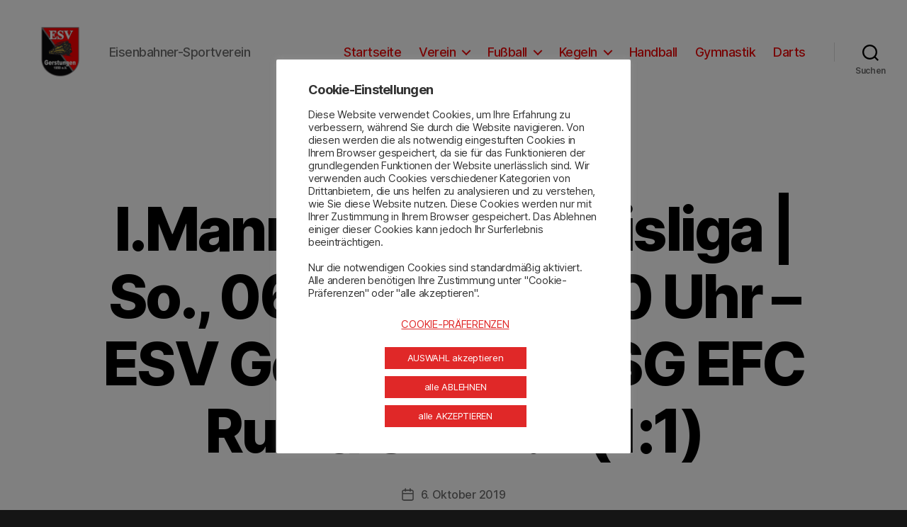

--- FILE ---
content_type: text/html; charset=UTF-8
request_url: https://www.esv-gerstungen.de/2019/10/06/i-mannschaft-kreisliga-so-06-10-19-15-00-uhr-esv-gerstungen-sg-efc-ruhla-08-ii-12-11/
body_size: 24725
content:
<!DOCTYPE html>

<html class="no-js" lang="de">

	<head>

		<meta charset="UTF-8">
		<meta name="viewport" content="width=device-width, initial-scale=1.0" >

		<link rel="profile" href="https://gmpg.org/xfn/11">

		<style id="editorskit-typography-inline-css"></style><meta name='robots' content='index, follow, max-image-preview:large, max-snippet:-1, max-video-preview:-1' />

	<!-- This site is optimized with the Yoast SEO plugin v20.1 - https://yoast.com/wordpress/plugins/seo/ -->
	<title>I.Mannschaft - Kreisliga | So., 06.10.19 – 15.00 Uhr – ESV Gerstungen - SG EFC Ruhla 08 II 1:2 (1:1) &ndash; ESV Gerstungen 1950 e. V.</title>
	<link rel="canonical" href="https://www.esv-gerstungen.de/2019/10/06/i-mannschaft-kreisliga-so-06-10-19-15-00-uhr-esv-gerstungen-sg-efc-ruhla-08-ii-12-11/" />
	<meta property="og:locale" content="de_DE" />
	<meta property="og:type" content="article" />
	<meta property="og:title" content="I.Mannschaft - Kreisliga | So., 06.10.19 – 15.00 Uhr – ESV Gerstungen - SG EFC Ruhla 08 II 1:2 (1:1) &ndash; ESV Gerstungen 1950 e. V." />
	<meta property="og:description" content="Erneute Niederlage im Heimspiel. Wenn der Viertplatzierte auf den sieglosen Tabellenletzten trifft, dann ist für viele nur die Höhe des Endergebnisses die Frage. Die Gäste aus Ruhla &#8211; um Altmeister Steffen Bergemann &#8211; beantworteten dies auf ihre Art und Weise, nämlich mit einer hohen Einsatzbereitschaft und einem am Ende verdienten 2:1 Auswärtssieg. Die Gäste begannen [&hellip;]" />
	<meta property="og:url" content="https://www.esv-gerstungen.de/2019/10/06/i-mannschaft-kreisliga-so-06-10-19-15-00-uhr-esv-gerstungen-sg-efc-ruhla-08-ii-12-11/" />
	<meta property="og:site_name" content="ESV Gerstungen 1950 e. V." />
	<meta property="article:publisher" content="https://www.facebook.com/esv.gerstungen" />
	<meta property="article:published_time" content="2019-10-06T13:00:34+00:00" />
	<meta property="article:modified_time" content="2020-07-03T12:24:29+00:00" />
	<meta property="og:image" content="https://www.esv-gerstungen.de/wp-content/uploads/2020/07/f4ba4f76-e8f2-11e9-a42d-713ce40b9482.jpg" />
	<meta name="author" content="Eric Fleckeisen" />
	<meta name="twitter:card" content="summary_large_image" />
	<meta name="twitter:label1" content="Verfasst von" />
	<meta name="twitter:data1" content="Eric Fleckeisen" />
	<meta name="twitter:label2" content="Geschätzte Lesezeit" />
	<meta name="twitter:data2" content="2 Minuten" />
	<script type="application/ld+json" class="yoast-schema-graph">{"@context":"https://schema.org","@graph":[{"@type":"Article","@id":"https://www.esv-gerstungen.de/2019/10/06/i-mannschaft-kreisliga-so-06-10-19-15-00-uhr-esv-gerstungen-sg-efc-ruhla-08-ii-12-11/#article","isPartOf":{"@id":"https://www.esv-gerstungen.de/2019/10/06/i-mannschaft-kreisliga-so-06-10-19-15-00-uhr-esv-gerstungen-sg-efc-ruhla-08-ii-12-11/"},"author":{"name":"Eric Fleckeisen","@id":"https://www.esv-gerstungen.de/#/schema/person/1039afb0b77bed0463ae39784b280727"},"headline":"I.Mannschaft &#8211; Kreisliga | So., 06.10.19 – 15.00 Uhr – ESV Gerstungen &#8211; SG EFC Ruhla 08 II 1:2 (1:1)","datePublished":"2019-10-06T13:00:34+00:00","dateModified":"2020-07-03T12:24:29+00:00","mainEntityOfPage":{"@id":"https://www.esv-gerstungen.de/2019/10/06/i-mannschaft-kreisliga-so-06-10-19-15-00-uhr-esv-gerstungen-sg-efc-ruhla-08-ii-12-11/"},"wordCount":414,"publisher":{"@id":"https://www.esv-gerstungen.de/#organization"},"image":{"@id":"https://www.esv-gerstungen.de/2019/10/06/i-mannschaft-kreisliga-so-06-10-19-15-00-uhr-esv-gerstungen-sg-efc-ruhla-08-ii-12-11/#primaryimage"},"thumbnailUrl":"https://www.esv-gerstungen.de/wp-content/uploads/2020/07/f4ba4f76-e8f2-11e9-a42d-713ce40b9482.jpg","keywords":["Erste Mannschaft"],"articleSection":["Fußball","Verein"],"inLanguage":"de"},{"@type":"WebPage","@id":"https://www.esv-gerstungen.de/2019/10/06/i-mannschaft-kreisliga-so-06-10-19-15-00-uhr-esv-gerstungen-sg-efc-ruhla-08-ii-12-11/","url":"https://www.esv-gerstungen.de/2019/10/06/i-mannschaft-kreisliga-so-06-10-19-15-00-uhr-esv-gerstungen-sg-efc-ruhla-08-ii-12-11/","name":"I.Mannschaft - Kreisliga | So., 06.10.19 – 15.00 Uhr – ESV Gerstungen - SG EFC Ruhla 08 II 1:2 (1:1) &ndash; ESV Gerstungen 1950 e. V.","isPartOf":{"@id":"https://www.esv-gerstungen.de/#website"},"primaryImageOfPage":{"@id":"https://www.esv-gerstungen.de/2019/10/06/i-mannschaft-kreisliga-so-06-10-19-15-00-uhr-esv-gerstungen-sg-efc-ruhla-08-ii-12-11/#primaryimage"},"image":{"@id":"https://www.esv-gerstungen.de/2019/10/06/i-mannschaft-kreisliga-so-06-10-19-15-00-uhr-esv-gerstungen-sg-efc-ruhla-08-ii-12-11/#primaryimage"},"thumbnailUrl":"https://www.esv-gerstungen.de/wp-content/uploads/2020/07/f4ba4f76-e8f2-11e9-a42d-713ce40b9482.jpg","datePublished":"2019-10-06T13:00:34+00:00","dateModified":"2020-07-03T12:24:29+00:00","breadcrumb":{"@id":"https://www.esv-gerstungen.de/2019/10/06/i-mannschaft-kreisliga-so-06-10-19-15-00-uhr-esv-gerstungen-sg-efc-ruhla-08-ii-12-11/#breadcrumb"},"inLanguage":"de","potentialAction":[{"@type":"ReadAction","target":["https://www.esv-gerstungen.de/2019/10/06/i-mannschaft-kreisliga-so-06-10-19-15-00-uhr-esv-gerstungen-sg-efc-ruhla-08-ii-12-11/"]}]},{"@type":"ImageObject","inLanguage":"de","@id":"https://www.esv-gerstungen.de/2019/10/06/i-mannschaft-kreisliga-so-06-10-19-15-00-uhr-esv-gerstungen-sg-efc-ruhla-08-ii-12-11/#primaryimage","url":"https://www.esv-gerstungen.de/wp-content/uploads/2020/07/f4ba4f76-e8f2-11e9-a42d-713ce40b9482.jpg","contentUrl":"https://www.esv-gerstungen.de/wp-content/uploads/2020/07/f4ba4f76-e8f2-11e9-a42d-713ce40b9482.jpg","width":820,"height":461,"caption":"Quelle: Andreas Zais / TA online"},{"@type":"BreadcrumbList","@id":"https://www.esv-gerstungen.de/2019/10/06/i-mannschaft-kreisliga-so-06-10-19-15-00-uhr-esv-gerstungen-sg-efc-ruhla-08-ii-12-11/#breadcrumb","itemListElement":[{"@type":"ListItem","position":1,"name":"Startseite","item":"https://www.esv-gerstungen.de/"},{"@type":"ListItem","position":2,"name":"I.Mannschaft &#8211; Kreisliga | So., 06.10.19 – 15.00 Uhr – ESV Gerstungen &#8211; SG EFC Ruhla 08 II 1:2 (1:1)"}]},{"@type":"WebSite","@id":"https://www.esv-gerstungen.de/#website","url":"https://www.esv-gerstungen.de/","name":"ESV Gerstungen 1950 e. V.","description":"Eisenbahner-Sportverein","publisher":{"@id":"https://www.esv-gerstungen.de/#organization"},"potentialAction":[{"@type":"SearchAction","target":{"@type":"EntryPoint","urlTemplate":"https://www.esv-gerstungen.de/?s={search_term_string}"},"query-input":"required name=search_term_string"}],"inLanguage":"de"},{"@type":"Organization","@id":"https://www.esv-gerstungen.de/#organization","name":"ESV Gerstungen 1950 e. V.","url":"https://www.esv-gerstungen.de/","logo":{"@type":"ImageObject","inLanguage":"de","@id":"https://www.esv-gerstungen.de/#/schema/logo/image/","url":"","contentUrl":"","caption":"ESV Gerstungen 1950 e. V."},"image":{"@id":"https://www.esv-gerstungen.de/#/schema/logo/image/"},"sameAs":["https://www.facebook.com/esv.gerstungen","https://www.instagram.com/esv_gerstungen/"]},{"@type":"Person","@id":"https://www.esv-gerstungen.de/#/schema/person/1039afb0b77bed0463ae39784b280727","name":"Eric Fleckeisen","image":{"@type":"ImageObject","inLanguage":"de","@id":"https://www.esv-gerstungen.de/#/schema/person/image/","url":"https://secure.gravatar.com/avatar/1e388f7b10c385662ac72d60672f0c06?s=96&d=mm&r=g","contentUrl":"https://secure.gravatar.com/avatar/1e388f7b10c385662ac72d60672f0c06?s=96&d=mm&r=g","caption":"Eric Fleckeisen"}}]}</script>
	<!-- / Yoast SEO plugin. -->


<link rel='dns-prefetch' href='//www.googletagmanager.com' />
<link rel="alternate" type="application/rss+xml" title="ESV Gerstungen 1950 e. V. &raquo; Feed" href="https://www.esv-gerstungen.de/feed/" />
<link rel="alternate" type="application/rss+xml" title="ESV Gerstungen 1950 e. V. &raquo; Kommentar-Feed" href="https://www.esv-gerstungen.de/comments/feed/" />
<script>
window._wpemojiSettings = {"baseUrl":"https:\/\/s.w.org\/images\/core\/emoji\/14.0.0\/72x72\/","ext":".png","svgUrl":"https:\/\/s.w.org\/images\/core\/emoji\/14.0.0\/svg\/","svgExt":".svg","source":{"concatemoji":"https:\/\/www.esv-gerstungen.de\/wp-includes\/js\/wp-emoji-release.min.js?ver=6.1.9"}};
/*! This file is auto-generated */
!function(e,a,t){var n,r,o,i=a.createElement("canvas"),p=i.getContext&&i.getContext("2d");function s(e,t){var a=String.fromCharCode,e=(p.clearRect(0,0,i.width,i.height),p.fillText(a.apply(this,e),0,0),i.toDataURL());return p.clearRect(0,0,i.width,i.height),p.fillText(a.apply(this,t),0,0),e===i.toDataURL()}function c(e){var t=a.createElement("script");t.src=e,t.defer=t.type="text/javascript",a.getElementsByTagName("head")[0].appendChild(t)}for(o=Array("flag","emoji"),t.supports={everything:!0,everythingExceptFlag:!0},r=0;r<o.length;r++)t.supports[o[r]]=function(e){if(p&&p.fillText)switch(p.textBaseline="top",p.font="600 32px Arial",e){case"flag":return s([127987,65039,8205,9895,65039],[127987,65039,8203,9895,65039])?!1:!s([55356,56826,55356,56819],[55356,56826,8203,55356,56819])&&!s([55356,57332,56128,56423,56128,56418,56128,56421,56128,56430,56128,56423,56128,56447],[55356,57332,8203,56128,56423,8203,56128,56418,8203,56128,56421,8203,56128,56430,8203,56128,56423,8203,56128,56447]);case"emoji":return!s([129777,127995,8205,129778,127999],[129777,127995,8203,129778,127999])}return!1}(o[r]),t.supports.everything=t.supports.everything&&t.supports[o[r]],"flag"!==o[r]&&(t.supports.everythingExceptFlag=t.supports.everythingExceptFlag&&t.supports[o[r]]);t.supports.everythingExceptFlag=t.supports.everythingExceptFlag&&!t.supports.flag,t.DOMReady=!1,t.readyCallback=function(){t.DOMReady=!0},t.supports.everything||(n=function(){t.readyCallback()},a.addEventListener?(a.addEventListener("DOMContentLoaded",n,!1),e.addEventListener("load",n,!1)):(e.attachEvent("onload",n),a.attachEvent("onreadystatechange",function(){"complete"===a.readyState&&t.readyCallback()})),(e=t.source||{}).concatemoji?c(e.concatemoji):e.wpemoji&&e.twemoji&&(c(e.twemoji),c(e.wpemoji)))}(window,document,window._wpemojiSettings);
</script>
<style>
img.wp-smiley,
img.emoji {
	display: inline !important;
	border: none !important;
	box-shadow: none !important;
	height: 1em !important;
	width: 1em !important;
	margin: 0 0.07em !important;
	vertical-align: -0.1em !important;
	background: none !important;
	padding: 0 !important;
}
</style>
	<link rel='stylesheet' id='editorskit-typography-addon-frontend-style-css' href='https://www.esv-gerstungen.de/wp-content/plugins/deprecated-editorskit-typography-addon-1.0.0//build/style-index.css?ver=694db8de7395a' media='all' />
<link rel='stylesheet' id='wp-block-library-css' href='https://www.esv-gerstungen.de/wp-includes/css/dist/block-library/style.min.css?ver=6.1.9' media='all' />
<link rel='stylesheet' id='editorskit-frontend-css' href='https://www.esv-gerstungen.de/wp-content/plugins/block-options/build/style.build.css?ver=new' media='all' />
<link rel='stylesheet' id='classic-theme-styles-css' href='https://www.esv-gerstungen.de/wp-includes/css/classic-themes.min.css?ver=1' media='all' />
<style id='global-styles-inline-css'>
body{--wp--preset--color--black: #000000;--wp--preset--color--cyan-bluish-gray: #abb8c3;--wp--preset--color--white: #ffffff;--wp--preset--color--pale-pink: #f78da7;--wp--preset--color--vivid-red: #cf2e2e;--wp--preset--color--luminous-vivid-orange: #ff6900;--wp--preset--color--luminous-vivid-amber: #fcb900;--wp--preset--color--light-green-cyan: #7bdcb5;--wp--preset--color--vivid-green-cyan: #00d084;--wp--preset--color--pale-cyan-blue: #8ed1fc;--wp--preset--color--vivid-cyan-blue: #0693e3;--wp--preset--color--vivid-purple: #9b51e0;--wp--preset--color--accent: #f42828;--wp--preset--color--primary: #ffffff;--wp--preset--color--secondary: #878787;--wp--preset--color--subtle-background: #303030;--wp--preset--color--background: #151515;--wp--preset--gradient--vivid-cyan-blue-to-vivid-purple: linear-gradient(135deg,rgba(6,147,227,1) 0%,rgb(155,81,224) 100%);--wp--preset--gradient--light-green-cyan-to-vivid-green-cyan: linear-gradient(135deg,rgb(122,220,180) 0%,rgb(0,208,130) 100%);--wp--preset--gradient--luminous-vivid-amber-to-luminous-vivid-orange: linear-gradient(135deg,rgba(252,185,0,1) 0%,rgba(255,105,0,1) 100%);--wp--preset--gradient--luminous-vivid-orange-to-vivid-red: linear-gradient(135deg,rgba(255,105,0,1) 0%,rgb(207,46,46) 100%);--wp--preset--gradient--very-light-gray-to-cyan-bluish-gray: linear-gradient(135deg,rgb(238,238,238) 0%,rgb(169,184,195) 100%);--wp--preset--gradient--cool-to-warm-spectrum: linear-gradient(135deg,rgb(74,234,220) 0%,rgb(151,120,209) 20%,rgb(207,42,186) 40%,rgb(238,44,130) 60%,rgb(251,105,98) 80%,rgb(254,248,76) 100%);--wp--preset--gradient--blush-light-purple: linear-gradient(135deg,rgb(255,206,236) 0%,rgb(152,150,240) 100%);--wp--preset--gradient--blush-bordeaux: linear-gradient(135deg,rgb(254,205,165) 0%,rgb(254,45,45) 50%,rgb(107,0,62) 100%);--wp--preset--gradient--luminous-dusk: linear-gradient(135deg,rgb(255,203,112) 0%,rgb(199,81,192) 50%,rgb(65,88,208) 100%);--wp--preset--gradient--pale-ocean: linear-gradient(135deg,rgb(255,245,203) 0%,rgb(182,227,212) 50%,rgb(51,167,181) 100%);--wp--preset--gradient--electric-grass: linear-gradient(135deg,rgb(202,248,128) 0%,rgb(113,206,126) 100%);--wp--preset--gradient--midnight: linear-gradient(135deg,rgb(2,3,129) 0%,rgb(40,116,252) 100%);--wp--preset--duotone--dark-grayscale: url('#wp-duotone-dark-grayscale');--wp--preset--duotone--grayscale: url('#wp-duotone-grayscale');--wp--preset--duotone--purple-yellow: url('#wp-duotone-purple-yellow');--wp--preset--duotone--blue-red: url('#wp-duotone-blue-red');--wp--preset--duotone--midnight: url('#wp-duotone-midnight');--wp--preset--duotone--magenta-yellow: url('#wp-duotone-magenta-yellow');--wp--preset--duotone--purple-green: url('#wp-duotone-purple-green');--wp--preset--duotone--blue-orange: url('#wp-duotone-blue-orange');--wp--preset--font-size--small: 18px;--wp--preset--font-size--medium: 20px;--wp--preset--font-size--large: 26.25px;--wp--preset--font-size--x-large: 42px;--wp--preset--font-size--normal: 21px;--wp--preset--font-size--larger: 32px;--wp--preset--spacing--20: 0.44rem;--wp--preset--spacing--30: 0.67rem;--wp--preset--spacing--40: 1rem;--wp--preset--spacing--50: 1.5rem;--wp--preset--spacing--60: 2.25rem;--wp--preset--spacing--70: 3.38rem;--wp--preset--spacing--80: 5.06rem;}:where(.is-layout-flex){gap: 0.5em;}body .is-layout-flow > .alignleft{float: left;margin-inline-start: 0;margin-inline-end: 2em;}body .is-layout-flow > .alignright{float: right;margin-inline-start: 2em;margin-inline-end: 0;}body .is-layout-flow > .aligncenter{margin-left: auto !important;margin-right: auto !important;}body .is-layout-constrained > .alignleft{float: left;margin-inline-start: 0;margin-inline-end: 2em;}body .is-layout-constrained > .alignright{float: right;margin-inline-start: 2em;margin-inline-end: 0;}body .is-layout-constrained > .aligncenter{margin-left: auto !important;margin-right: auto !important;}body .is-layout-constrained > :where(:not(.alignleft):not(.alignright):not(.alignfull)){max-width: var(--wp--style--global--content-size);margin-left: auto !important;margin-right: auto !important;}body .is-layout-constrained > .alignwide{max-width: var(--wp--style--global--wide-size);}body .is-layout-flex{display: flex;}body .is-layout-flex{flex-wrap: wrap;align-items: center;}body .is-layout-flex > *{margin: 0;}:where(.wp-block-columns.is-layout-flex){gap: 2em;}.has-black-color{color: var(--wp--preset--color--black) !important;}.has-cyan-bluish-gray-color{color: var(--wp--preset--color--cyan-bluish-gray) !important;}.has-white-color{color: var(--wp--preset--color--white) !important;}.has-pale-pink-color{color: var(--wp--preset--color--pale-pink) !important;}.has-vivid-red-color{color: var(--wp--preset--color--vivid-red) !important;}.has-luminous-vivid-orange-color{color: var(--wp--preset--color--luminous-vivid-orange) !important;}.has-luminous-vivid-amber-color{color: var(--wp--preset--color--luminous-vivid-amber) !important;}.has-light-green-cyan-color{color: var(--wp--preset--color--light-green-cyan) !important;}.has-vivid-green-cyan-color{color: var(--wp--preset--color--vivid-green-cyan) !important;}.has-pale-cyan-blue-color{color: var(--wp--preset--color--pale-cyan-blue) !important;}.has-vivid-cyan-blue-color{color: var(--wp--preset--color--vivid-cyan-blue) !important;}.has-vivid-purple-color{color: var(--wp--preset--color--vivid-purple) !important;}.has-black-background-color{background-color: var(--wp--preset--color--black) !important;}.has-cyan-bluish-gray-background-color{background-color: var(--wp--preset--color--cyan-bluish-gray) !important;}.has-white-background-color{background-color: var(--wp--preset--color--white) !important;}.has-pale-pink-background-color{background-color: var(--wp--preset--color--pale-pink) !important;}.has-vivid-red-background-color{background-color: var(--wp--preset--color--vivid-red) !important;}.has-luminous-vivid-orange-background-color{background-color: var(--wp--preset--color--luminous-vivid-orange) !important;}.has-luminous-vivid-amber-background-color{background-color: var(--wp--preset--color--luminous-vivid-amber) !important;}.has-light-green-cyan-background-color{background-color: var(--wp--preset--color--light-green-cyan) !important;}.has-vivid-green-cyan-background-color{background-color: var(--wp--preset--color--vivid-green-cyan) !important;}.has-pale-cyan-blue-background-color{background-color: var(--wp--preset--color--pale-cyan-blue) !important;}.has-vivid-cyan-blue-background-color{background-color: var(--wp--preset--color--vivid-cyan-blue) !important;}.has-vivid-purple-background-color{background-color: var(--wp--preset--color--vivid-purple) !important;}.has-black-border-color{border-color: var(--wp--preset--color--black) !important;}.has-cyan-bluish-gray-border-color{border-color: var(--wp--preset--color--cyan-bluish-gray) !important;}.has-white-border-color{border-color: var(--wp--preset--color--white) !important;}.has-pale-pink-border-color{border-color: var(--wp--preset--color--pale-pink) !important;}.has-vivid-red-border-color{border-color: var(--wp--preset--color--vivid-red) !important;}.has-luminous-vivid-orange-border-color{border-color: var(--wp--preset--color--luminous-vivid-orange) !important;}.has-luminous-vivid-amber-border-color{border-color: var(--wp--preset--color--luminous-vivid-amber) !important;}.has-light-green-cyan-border-color{border-color: var(--wp--preset--color--light-green-cyan) !important;}.has-vivid-green-cyan-border-color{border-color: var(--wp--preset--color--vivid-green-cyan) !important;}.has-pale-cyan-blue-border-color{border-color: var(--wp--preset--color--pale-cyan-blue) !important;}.has-vivid-cyan-blue-border-color{border-color: var(--wp--preset--color--vivid-cyan-blue) !important;}.has-vivid-purple-border-color{border-color: var(--wp--preset--color--vivid-purple) !important;}.has-vivid-cyan-blue-to-vivid-purple-gradient-background{background: var(--wp--preset--gradient--vivid-cyan-blue-to-vivid-purple) !important;}.has-light-green-cyan-to-vivid-green-cyan-gradient-background{background: var(--wp--preset--gradient--light-green-cyan-to-vivid-green-cyan) !important;}.has-luminous-vivid-amber-to-luminous-vivid-orange-gradient-background{background: var(--wp--preset--gradient--luminous-vivid-amber-to-luminous-vivid-orange) !important;}.has-luminous-vivid-orange-to-vivid-red-gradient-background{background: var(--wp--preset--gradient--luminous-vivid-orange-to-vivid-red) !important;}.has-very-light-gray-to-cyan-bluish-gray-gradient-background{background: var(--wp--preset--gradient--very-light-gray-to-cyan-bluish-gray) !important;}.has-cool-to-warm-spectrum-gradient-background{background: var(--wp--preset--gradient--cool-to-warm-spectrum) !important;}.has-blush-light-purple-gradient-background{background: var(--wp--preset--gradient--blush-light-purple) !important;}.has-blush-bordeaux-gradient-background{background: var(--wp--preset--gradient--blush-bordeaux) !important;}.has-luminous-dusk-gradient-background{background: var(--wp--preset--gradient--luminous-dusk) !important;}.has-pale-ocean-gradient-background{background: var(--wp--preset--gradient--pale-ocean) !important;}.has-electric-grass-gradient-background{background: var(--wp--preset--gradient--electric-grass) !important;}.has-midnight-gradient-background{background: var(--wp--preset--gradient--midnight) !important;}.has-small-font-size{font-size: var(--wp--preset--font-size--small) !important;}.has-medium-font-size{font-size: var(--wp--preset--font-size--medium) !important;}.has-large-font-size{font-size: var(--wp--preset--font-size--large) !important;}.has-x-large-font-size{font-size: var(--wp--preset--font-size--x-large) !important;}
.wp-block-navigation a:where(:not(.wp-element-button)){color: inherit;}
:where(.wp-block-columns.is-layout-flex){gap: 2em;}
.wp-block-pullquote{font-size: 1.5em;line-height: 1.6;}
</style>
<link rel='stylesheet' id='contact-form-7-css' href='https://www.esv-gerstungen.de/wp-content/plugins/contact-form-7/includes/css/styles.css?ver=5.7.4' media='all' />
<style id='contact-form-7-inline-css'>
.wpcf7 .wpcf7-recaptcha iframe {margin-bottom: 0;}.wpcf7 .wpcf7-recaptcha[data-align="center"] > div {margin: 0 auto;}.wpcf7 .wpcf7-recaptcha[data-align="right"] > div {margin: 0 0 0 auto;}
</style>
<link rel='stylesheet' id='cookie-law-info-css' href='https://www.esv-gerstungen.de/wp-content/plugins/cookie-law-info/legacy/public/css/cookie-law-info-public.css?ver=3.0.8' media='all' />
<link rel='stylesheet' id='cookie-law-info-gdpr-css' href='https://www.esv-gerstungen.de/wp-content/plugins/cookie-law-info/legacy/public/css/cookie-law-info-gdpr.css?ver=3.0.8' media='all' />
<link rel='stylesheet' id='sp-lc-swiper-css' href='https://www.esv-gerstungen.de/wp-content/plugins/logo-carousel-free/public/assets/css/swiper-bundle.min.css?ver=3.4.18' media='all' />
<link rel='stylesheet' id='sp-lc-font-awesome-css' href='https://www.esv-gerstungen.de/wp-content/plugins/logo-carousel-free/public/assets/css/font-awesome.min.css?ver=3.4.18' media='all' />
<link rel='stylesheet' id='sp-lc-style-css' href='https://www.esv-gerstungen.de/wp-content/plugins/logo-carousel-free/public/assets/css/style.min.css?ver=3.4.18' media='all' />
<style id='sp-lc-style-inline-css'>
div#logo-carousel-free-2955.logo-carousel-free .sp-lc-logo{border: 0px solid #dddddd;}div#logo-carousel-free-2955.logo-carousel-free .sp-lc-logo:hover{border-color: #e02828;}@media only screen and (max-width: 576px) {#logo-carousel-free-2955.sp-lc-container .sp-lc-button-prev,#logo-carousel-free-2955.sp-lc-container .sp-lc-button-next {display: none;}#logo-carousel-free-2955.sp-lc-container .sp-lc-pagination .swiper-pagination-bullet {display: none;}} .logo-carousel-free-area#logo-carousel-free-2955 .sp-logo-carousel-section-title{margin-bottom: 30px;}
</style>
<link rel='stylesheet' id='page-visit-counter-pro-css' href='https://www.esv-gerstungen.de/wp-content/plugins/page-visit-counter/public/css/page-visit-counter-public.css?ver=6.0.8' media='all' />
<link rel='stylesheet' id='twentytwenty-style-css' href='https://www.esv-gerstungen.de/wp-content/themes/twentytwenty/style.css?ver=2.1' media='all' />
<style id='twentytwenty-style-inline-css'>
.color-accent,.color-accent-hover:hover,.color-accent-hover:focus,:root .has-accent-color,.has-drop-cap:not(:focus):first-letter,.wp-block-button.is-style-outline,a { color: #f42828; }blockquote,.border-color-accent,.border-color-accent-hover:hover,.border-color-accent-hover:focus { border-color: #f42828; }button,.button,.faux-button,.wp-block-button__link,.wp-block-file .wp-block-file__button,input[type="button"],input[type="reset"],input[type="submit"],.bg-accent,.bg-accent-hover:hover,.bg-accent-hover:focus,:root .has-accent-background-color,.comment-reply-link { background-color: #f42828; }.fill-children-accent,.fill-children-accent * { fill: #f42828; }:root .has-background-color,button,.button,.faux-button,.wp-block-button__link,.wp-block-file__button,input[type="button"],input[type="reset"],input[type="submit"],.wp-block-button,.comment-reply-link,.has-background.has-primary-background-color:not(.has-text-color),.has-background.has-primary-background-color *:not(.has-text-color),.has-background.has-accent-background-color:not(.has-text-color),.has-background.has-accent-background-color *:not(.has-text-color) { color: #151515; }:root .has-background-background-color { background-color: #151515; }body,.entry-title a,:root .has-primary-color { color: #ffffff; }:root .has-primary-background-color { background-color: #ffffff; }cite,figcaption,.wp-caption-text,.post-meta,.entry-content .wp-block-archives li,.entry-content .wp-block-categories li,.entry-content .wp-block-latest-posts li,.wp-block-latest-comments__comment-date,.wp-block-latest-posts__post-date,.wp-block-embed figcaption,.wp-block-image figcaption,.wp-block-pullquote cite,.comment-metadata,.comment-respond .comment-notes,.comment-respond .logged-in-as,.pagination .dots,.entry-content hr:not(.has-background),hr.styled-separator,:root .has-secondary-color { color: #878787; }:root .has-secondary-background-color { background-color: #878787; }pre,fieldset,input,textarea,table,table *,hr { border-color: #303030; }caption,code,code,kbd,samp,.wp-block-table.is-style-stripes tbody tr:nth-child(odd),:root .has-subtle-background-background-color { background-color: #303030; }.wp-block-table.is-style-stripes { border-bottom-color: #303030; }.wp-block-latest-posts.is-grid li { border-top-color: #303030; }:root .has-subtle-background-color { color: #303030; }body:not(.overlay-header) .primary-menu > li > a,body:not(.overlay-header) .primary-menu > li > .icon,.modal-menu a,.footer-menu a, .footer-widgets a,#site-footer .wp-block-button.is-style-outline,.wp-block-pullquote:before,.singular:not(.overlay-header) .entry-header a,.archive-header a,.header-footer-group .color-accent,.header-footer-group .color-accent-hover:hover { color: #ee0606; }.social-icons a,#site-footer button:not(.toggle),#site-footer .button,#site-footer .faux-button,#site-footer .wp-block-button__link,#site-footer .wp-block-file__button,#site-footer input[type="button"],#site-footer input[type="reset"],#site-footer input[type="submit"] { background-color: #ee0606; }.social-icons a,body:not(.overlay-header) .primary-menu ul,.header-footer-group button,.header-footer-group .button,.header-footer-group .faux-button,.header-footer-group .wp-block-button:not(.is-style-outline) .wp-block-button__link,.header-footer-group .wp-block-file__button,.header-footer-group input[type="button"],.header-footer-group input[type="reset"],.header-footer-group input[type="submit"] { color: #ffffff; }#site-header,.footer-nav-widgets-wrapper,#site-footer,.menu-modal,.menu-modal-inner,.search-modal-inner,.archive-header,.singular .entry-header,.singular .featured-media:before,.wp-block-pullquote:before { background-color: #ffffff; }.header-footer-group,body:not(.overlay-header) #site-header .toggle,.menu-modal .toggle { color: #000000; }body:not(.overlay-header) .primary-menu ul { background-color: #000000; }body:not(.overlay-header) .primary-menu > li > ul:after { border-bottom-color: #000000; }body:not(.overlay-header) .primary-menu ul ul:after { border-left-color: #000000; }.site-description,body:not(.overlay-header) .toggle-inner .toggle-text,.widget .post-date,.widget .rss-date,.widget_archive li,.widget_categories li,.widget cite,.widget_pages li,.widget_meta li,.widget_nav_menu li,.powered-by-wordpress,.to-the-top,.singular .entry-header .post-meta,.singular:not(.overlay-header) .entry-header .post-meta a { color: #6d6d6d; }.header-footer-group pre,.header-footer-group fieldset,.header-footer-group input,.header-footer-group textarea,.header-footer-group table,.header-footer-group table *,.footer-nav-widgets-wrapper,#site-footer,.menu-modal nav *,.footer-widgets-outer-wrapper,.footer-top { border-color: #dbdbdb; }.header-footer-group table caption,body:not(.overlay-header) .header-inner .toggle-wrapper::before { background-color: #dbdbdb; }
</style>
<link rel='stylesheet' id='twentytwenty-print-style-css' href='https://www.esv-gerstungen.de/wp-content/themes/twentytwenty/print.css?ver=2.1' media='print' />
<script src='https://www.esv-gerstungen.de/wp-includes/js/jquery/jquery.min.js?ver=3.6.1' id='jquery-core-js'></script>
<script src='https://www.esv-gerstungen.de/wp-includes/js/jquery/jquery-migrate.min.js?ver=3.3.2' id='jquery-migrate-js'></script>
<script id='cookie-law-info-js-extra'>
var Cli_Data = {"nn_cookie_ids":[],"cookielist":[],"non_necessary_cookies":{"analytik":["_ga","_gid"],"sonstige":["JXtUQYa","harnpQi","PicKftUkVQA","_gat_gtag_UA_180985285_1"]},"ccpaEnabled":"","ccpaRegionBased":"","ccpaBarEnabled":"","strictlyEnabled":["necessary","obligatoire"],"ccpaType":"gdpr","js_blocking":"1","custom_integration":"","triggerDomRefresh":"","secure_cookies":""};
var cli_cookiebar_settings = {"animate_speed_hide":"500","animate_speed_show":"500","background":"#FFF","border":"#b1a6a6c2","border_on":"","button_1_button_colour":"#e02828","button_1_button_hover":"#b32020","button_1_link_colour":"#fff","button_1_as_button":"1","button_1_new_win":"","button_2_button_colour":"#333","button_2_button_hover":"#292929","button_2_link_colour":"#444","button_2_as_button":"","button_2_hidebar":"","button_3_button_colour":"#e02828","button_3_button_hover":"#b32020","button_3_link_colour":"#fff","button_3_as_button":"1","button_3_new_win":"","button_4_button_colour":"#000","button_4_button_hover":"#000000","button_4_link_colour":"#e02828","button_4_as_button":"","button_7_button_colour":"#e02828","button_7_button_hover":"#b32020","button_7_link_colour":"#fff","button_7_as_button":"1","button_7_new_win":"","font_family":"inherit","header_fix":"","notify_animate_hide":"1","notify_animate_show":"1","notify_div_id":"#cookie-law-info-bar","notify_position_horizontal":"right","notify_position_vertical":"bottom","scroll_close":"","scroll_close_reload":"","accept_close_reload":"","reject_close_reload":"","showagain_tab":"","showagain_background":"#fff","showagain_border":"#000","showagain_div_id":"#cookie-law-info-again","showagain_x_position":"0px","text":"#333333","show_once_yn":"","show_once":"10000","logging_on":"","as_popup":"","popup_overlay":"1","bar_heading_text":"Cookie-Einstellungen","cookie_bar_as":"popup","popup_showagain_position":"bottom-right","widget_position":"left"};
var log_object = {"ajax_url":"https:\/\/www.esv-gerstungen.de\/wp-admin\/admin-ajax.php"};
</script>
<script src='https://www.esv-gerstungen.de/wp-content/plugins/cookie-law-info/legacy/public/js/cookie-law-info-public.js?ver=3.0.8' id='cookie-law-info-js'></script>
<script src='https://www.esv-gerstungen.de/wp-content/plugins/page-visit-counter/public/js/page-visit-counter-public.js?ver=6.0.8' id='page-visit-counter-pro-js'></script>
<script src='https://www.esv-gerstungen.de/wp-content/themes/twentytwenty/assets/js/index.js?ver=2.1' id='twentytwenty-js-js' async></script>

<!-- Von Site Kit hinzugefügtes Google-Analytics-Snippet -->
<script src='https://www.googletagmanager.com/gtag/js?id=UA-180985285-1' id='google_gtagjs-js' async></script>
<script id='google_gtagjs-js-after'>
window.dataLayer = window.dataLayer || [];function gtag(){dataLayer.push(arguments);}
gtag('set', 'linker', {"domains":["www.esv-gerstungen.de"]} );
gtag("js", new Date());
gtag("set", "developer_id.dZTNiMT", true);
gtag("config", "UA-180985285-1", {"anonymize_ip":true});
</script>

<!-- Ende des von Site Kit hinzugefügten Google-Analytics-Snippets -->
<link rel="https://api.w.org/" href="https://www.esv-gerstungen.de/wp-json/" /><link rel="alternate" type="application/json" href="https://www.esv-gerstungen.de/wp-json/wp/v2/posts/1181" /><link rel="EditURI" type="application/rsd+xml" title="RSD" href="https://www.esv-gerstungen.de/xmlrpc.php?rsd" />
<link rel="wlwmanifest" type="application/wlwmanifest+xml" href="https://www.esv-gerstungen.de/wp-includes/wlwmanifest.xml" />
<meta name="generator" content="WordPress 6.1.9" />
<link rel='shortlink' href='https://www.esv-gerstungen.de/?p=1181' />
<link rel="alternate" type="application/json+oembed" href="https://www.esv-gerstungen.de/wp-json/oembed/1.0/embed?url=https%3A%2F%2Fwww.esv-gerstungen.de%2F2019%2F10%2F06%2Fi-mannschaft-kreisliga-so-06-10-19-15-00-uhr-esv-gerstungen-sg-efc-ruhla-08-ii-12-11%2F" />
<link rel="alternate" type="text/xml+oembed" href="https://www.esv-gerstungen.de/wp-json/oembed/1.0/embed?url=https%3A%2F%2Fwww.esv-gerstungen.de%2F2019%2F10%2F06%2Fi-mannschaft-kreisliga-so-06-10-19-15-00-uhr-esv-gerstungen-sg-efc-ruhla-08-ii-12-11%2F&#038;format=xml" />
<meta name="generator" content="Site Kit by Google 1.94.0" /><!-- Analytics by WP Statistics v13.2.16 - https://wp-statistics.com/ -->
	<script>document.documentElement.className = document.documentElement.className.replace( 'no-js', 'js' );</script>
	<style id="custom-background-css">
body.custom-background { background-color: #151515; }
</style>
	<link rel="icon" href="https://www.esv-gerstungen.de/wp-content/uploads/2020/05/cropped-logo_esv_gerstungen_gross_quadrat_dunkel_transparent-5-32x32.png" sizes="32x32" />
<link rel="icon" href="https://www.esv-gerstungen.de/wp-content/uploads/2020/05/cropped-logo_esv_gerstungen_gross_quadrat_dunkel_transparent-5-192x192.png" sizes="192x192" />
<link rel="apple-touch-icon" href="https://www.esv-gerstungen.de/wp-content/uploads/2020/05/cropped-logo_esv_gerstungen_gross_quadrat_dunkel_transparent-5-180x180.png" />
<meta name="msapplication-TileImage" content="https://www.esv-gerstungen.de/wp-content/uploads/2020/05/cropped-logo_esv_gerstungen_gross_quadrat_dunkel_transparent-5-270x270.png" />
		<style id="wp-custom-css">
			/* LISTE DER INHALTE: 
 * 01. GLOBALES 
 * 02. FONTS 
 * 03. COOKIE NOTICE (ALT) 
 * 04. COOKIE CONSENT (NEU) 
 * 05. ÜBERSICHT / BEITRÄGE 
 * 06. FOOTER 
 * 07. KONTAKTFORMULAR 
 * 08. DOKUMENTE 
 * 09. GALERIE 
 * 10. GESCHICHTE 
 * 11. SPALTEN 
 * 12. LOGO-CAROUSEL 
 * 13. GOOGLE MAPS 
 * 14. AUFRUFE 
 * 15. REWE SCHEINE FÜR VEREINE 
 * 16. RECHTLICHES 
 * 17. MEDIA QUERIES */





/* --- 01. ALLGEMEINES --- */

.post-author {
	display: none !important;
}

.entry-content > *:not(.alignwide):not(.alignfull):not(.alignleft):not(.alignright):not(.is-style-wide) {
	max-width: 120rem !important;
}

.post-meta-wrapper.post-meta-single.post-meta-single-bottom {
	margin-left: 0px;
}





/* --- 02. FONTS --- */

a {
/*	font-family: "Inter var", -apple-system, BlinkMacSystemFont, "Helvetica Neue", Helvetica, sans-serif !important; */
	font-family: Inter var, Helvetica Neue, sans-serif;	
}

p {
	font-family: Inter var, Helvetica Neue, sans-serif !important;
}

ul, li {
	font-family: Inter var, Helvetica Neue, sans-serif !important;	
}





/* --- 03. COOKIE NOTICE (ALT) --- */

#cn-notice-text {
	text-align: left !important;
	font-size: 15px !important;
}

#cn-accept-cookie {
	font-size: 18px !important;
}

#cn-more-info {
	font-size: 18px !important;
	padding-left: 30px !important;
}

#cn-notice-buttons {
	padding-top: 30px !important;
}





/* --- 04. COOKIE CONSENT (NEU) --- */

h5.cli_messagebar_head {
	font-size: 18px !important;
	margin-bottom: 15px !important;
}

div.cli-bar-btn_container {
	display: inline-block;
}

a.cli_settings_button {
	width: 200px;
}

a#cookie_action_close_header {
	width: 200px;
}

a#cookie_action_close_header_reject {
	width: 200px;
}

a#wt-cli-accept-all-btn {
	width: 200px;
}

a#wt-cli-privacy-save-btn {
	background-color: #e02828;
}

div.cli-privacy-overview h4 {
	font-size: 18px !important;
}

.cli_pg_page_contaner {
	font-family: Inter var, Helvetica Neue, sans-serif;
}





/* --- 05. ÜBERSICHT / BEITRÄGE --- */

.wp-block-latest-posts__post-date {
	color: #999999;
}

.wp-block-latest-posts__post-excerpt {
	clear: left;
	font-size: 18px;
}

.entry-content .video-bericht video {
	width: 50% !important;
	margin: 0 auto;
	border: 1px solid #ee0606;
}





/* --- 06. FOOTER --- */

.powered-by-wordpress { 
	display: none !important;
}

#site-footer .section-inner .privacy-policy {
	display: none;
}

div#xtvccount { 
	display: flex !important;
	float: right !important;
}

#mvcwid {
	padding-right: 0px !important;
}

.widget_custom_html {
	margin-bottom: 100px !important;
}

.widget_xt_visitor_counter {
	margin-bottom: 100px !important;
}

.widget_text.widget.widget_custom_html div h2 {
	text-align: left;
	color: #ee0606;
}

.widget.widget_xt_visitor_counter .widget-content h2 {
	text-align: right;
}

.widget.widget_text {
	text-align: right;
	color: #ee0606;
}





/* --- 07. KONTAKTFORMULAR --- */

input.wpcf7-form-control.wpcf7-submit {
	margin: 10% 100% 0% 0%;
}





/* --- 08. DOKUMENTE --- */

a.wp-block-file__button {
	margin: 10px 0px 0px auto !important;
}





/* --- 09. GALERIE --- */

.sl-caption.pos-bottom {
	font-size: 16px !important;
}





/* --- 10. GESCHICHTE --- */

.has-accent-color.has-subtle-background-background-color.has-text-color.has-background {
	padding: 15px 30px !important;
}

.ngg-imagebrowser.default-view {
	margin: 0 auto !important;
}

.ngg-imagebrowser.default-view h3 {
	display: none;
}

.ngg-imagebrowser.default-view p {
	font-size: 16px;
}





/* --- 11. SPALTEN --- */

.wp-block-column {
	background-color: #262626;
	padding: 20px;
}

.wp-block-column h4 a {
	text-decoration: none;
}

.wp-block-column figure a img {
	margin: 0 auto;
}

.wp-block-column h3 {
	margin-top: 5px !important;
}





/* --- 12. LOGO-CAROUSEL --- */

.sp-lc-logo img {
	max-width: 125px;
	max-height: 75px;
	margin: 0 auto !important;
	object-fit: contain;
	object-position: center center;
}

.swiper-slide {
	margin: 0px 30px !important
}

.sp-logo-carousel-section-title {
	display: none;
}





/* --- 13. GOOGLE MAPS --- */

.iframe-full-size {
	max-height: 600px !important
}





/* --- 14. AUFRUFE --- */

.page_counter_text {
	font-family: Inter var, Helvetica Neue, sans-serif;
}





/* --- 15. REWE SCHEINE FÜR VEREINE --- */

.rewe-scheine-fuer-vereine a img {
	margin: 50px auto !important;
}





/* --- 16. RECHTLICHES --- */

.datenschutz-block-farbe {
	color: #ffffff;
}

.datenschutz-block-farbe p a {
	color: #f42828;
}

.datenschutz-block-farbe a {
	color: #f42828;
}





/* --- 17. MEDIA QUERIES --- */

/* --- MOBILE --- */

@media (max-width: 699px) {
	
	ul {
		padding-left: 10px !important; 
	}
	
}



/* --- TABLET --- */

@media (min-width: 700px) and (max-width: 999px) {
	
}



/* --- DESKTOP --- */

@media (min-width: 1000px) {
	
}		</style>
		
	</head>

	<body class="post-template-default single single-post postid-1181 single-format-standard custom-background wp-custom-logo wp-embed-responsive singular enable-search-modal missing-post-thumbnail has-single-pagination showing-comments show-avatars footer-top-visible">

		<a class="skip-link screen-reader-text" href="#site-content">Direkt zum Inhalt wechseln</a><svg xmlns="http://www.w3.org/2000/svg" viewBox="0 0 0 0" width="0" height="0" focusable="false" role="none" style="visibility: hidden; position: absolute; left: -9999px; overflow: hidden;" ><defs><filter id="wp-duotone-dark-grayscale"><feColorMatrix color-interpolation-filters="sRGB" type="matrix" values=" .299 .587 .114 0 0 .299 .587 .114 0 0 .299 .587 .114 0 0 .299 .587 .114 0 0 " /><feComponentTransfer color-interpolation-filters="sRGB" ><feFuncR type="table" tableValues="0 0.49803921568627" /><feFuncG type="table" tableValues="0 0.49803921568627" /><feFuncB type="table" tableValues="0 0.49803921568627" /><feFuncA type="table" tableValues="1 1" /></feComponentTransfer><feComposite in2="SourceGraphic" operator="in" /></filter></defs></svg><svg xmlns="http://www.w3.org/2000/svg" viewBox="0 0 0 0" width="0" height="0" focusable="false" role="none" style="visibility: hidden; position: absolute; left: -9999px; overflow: hidden;" ><defs><filter id="wp-duotone-grayscale"><feColorMatrix color-interpolation-filters="sRGB" type="matrix" values=" .299 .587 .114 0 0 .299 .587 .114 0 0 .299 .587 .114 0 0 .299 .587 .114 0 0 " /><feComponentTransfer color-interpolation-filters="sRGB" ><feFuncR type="table" tableValues="0 1" /><feFuncG type="table" tableValues="0 1" /><feFuncB type="table" tableValues="0 1" /><feFuncA type="table" tableValues="1 1" /></feComponentTransfer><feComposite in2="SourceGraphic" operator="in" /></filter></defs></svg><svg xmlns="http://www.w3.org/2000/svg" viewBox="0 0 0 0" width="0" height="0" focusable="false" role="none" style="visibility: hidden; position: absolute; left: -9999px; overflow: hidden;" ><defs><filter id="wp-duotone-purple-yellow"><feColorMatrix color-interpolation-filters="sRGB" type="matrix" values=" .299 .587 .114 0 0 .299 .587 .114 0 0 .299 .587 .114 0 0 .299 .587 .114 0 0 " /><feComponentTransfer color-interpolation-filters="sRGB" ><feFuncR type="table" tableValues="0.54901960784314 0.98823529411765" /><feFuncG type="table" tableValues="0 1" /><feFuncB type="table" tableValues="0.71764705882353 0.25490196078431" /><feFuncA type="table" tableValues="1 1" /></feComponentTransfer><feComposite in2="SourceGraphic" operator="in" /></filter></defs></svg><svg xmlns="http://www.w3.org/2000/svg" viewBox="0 0 0 0" width="0" height="0" focusable="false" role="none" style="visibility: hidden; position: absolute; left: -9999px; overflow: hidden;" ><defs><filter id="wp-duotone-blue-red"><feColorMatrix color-interpolation-filters="sRGB" type="matrix" values=" .299 .587 .114 0 0 .299 .587 .114 0 0 .299 .587 .114 0 0 .299 .587 .114 0 0 " /><feComponentTransfer color-interpolation-filters="sRGB" ><feFuncR type="table" tableValues="0 1" /><feFuncG type="table" tableValues="0 0.27843137254902" /><feFuncB type="table" tableValues="0.5921568627451 0.27843137254902" /><feFuncA type="table" tableValues="1 1" /></feComponentTransfer><feComposite in2="SourceGraphic" operator="in" /></filter></defs></svg><svg xmlns="http://www.w3.org/2000/svg" viewBox="0 0 0 0" width="0" height="0" focusable="false" role="none" style="visibility: hidden; position: absolute; left: -9999px; overflow: hidden;" ><defs><filter id="wp-duotone-midnight"><feColorMatrix color-interpolation-filters="sRGB" type="matrix" values=" .299 .587 .114 0 0 .299 .587 .114 0 0 .299 .587 .114 0 0 .299 .587 .114 0 0 " /><feComponentTransfer color-interpolation-filters="sRGB" ><feFuncR type="table" tableValues="0 0" /><feFuncG type="table" tableValues="0 0.64705882352941" /><feFuncB type="table" tableValues="0 1" /><feFuncA type="table" tableValues="1 1" /></feComponentTransfer><feComposite in2="SourceGraphic" operator="in" /></filter></defs></svg><svg xmlns="http://www.w3.org/2000/svg" viewBox="0 0 0 0" width="0" height="0" focusable="false" role="none" style="visibility: hidden; position: absolute; left: -9999px; overflow: hidden;" ><defs><filter id="wp-duotone-magenta-yellow"><feColorMatrix color-interpolation-filters="sRGB" type="matrix" values=" .299 .587 .114 0 0 .299 .587 .114 0 0 .299 .587 .114 0 0 .299 .587 .114 0 0 " /><feComponentTransfer color-interpolation-filters="sRGB" ><feFuncR type="table" tableValues="0.78039215686275 1" /><feFuncG type="table" tableValues="0 0.94901960784314" /><feFuncB type="table" tableValues="0.35294117647059 0.47058823529412" /><feFuncA type="table" tableValues="1 1" /></feComponentTransfer><feComposite in2="SourceGraphic" operator="in" /></filter></defs></svg><svg xmlns="http://www.w3.org/2000/svg" viewBox="0 0 0 0" width="0" height="0" focusable="false" role="none" style="visibility: hidden; position: absolute; left: -9999px; overflow: hidden;" ><defs><filter id="wp-duotone-purple-green"><feColorMatrix color-interpolation-filters="sRGB" type="matrix" values=" .299 .587 .114 0 0 .299 .587 .114 0 0 .299 .587 .114 0 0 .299 .587 .114 0 0 " /><feComponentTransfer color-interpolation-filters="sRGB" ><feFuncR type="table" tableValues="0.65098039215686 0.40392156862745" /><feFuncG type="table" tableValues="0 1" /><feFuncB type="table" tableValues="0.44705882352941 0.4" /><feFuncA type="table" tableValues="1 1" /></feComponentTransfer><feComposite in2="SourceGraphic" operator="in" /></filter></defs></svg><svg xmlns="http://www.w3.org/2000/svg" viewBox="0 0 0 0" width="0" height="0" focusable="false" role="none" style="visibility: hidden; position: absolute; left: -9999px; overflow: hidden;" ><defs><filter id="wp-duotone-blue-orange"><feColorMatrix color-interpolation-filters="sRGB" type="matrix" values=" .299 .587 .114 0 0 .299 .587 .114 0 0 .299 .587 .114 0 0 .299 .587 .114 0 0 " /><feComponentTransfer color-interpolation-filters="sRGB" ><feFuncR type="table" tableValues="0.098039215686275 1" /><feFuncG type="table" tableValues="0 0.66274509803922" /><feFuncB type="table" tableValues="0.84705882352941 0.41960784313725" /><feFuncA type="table" tableValues="1 1" /></feComponentTransfer><feComposite in2="SourceGraphic" operator="in" /></filter></defs></svg>
		<header id="site-header" class="header-footer-group">

			<div class="header-inner section-inner">

				<div class="header-titles-wrapper">

					
						<button class="toggle search-toggle mobile-search-toggle" data-toggle-target=".search-modal" data-toggle-body-class="showing-search-modal" data-set-focus=".search-modal .search-field" aria-expanded="false">
							<span class="toggle-inner">
								<span class="toggle-icon">
									<svg class="svg-icon" aria-hidden="true" role="img" focusable="false" xmlns="http://www.w3.org/2000/svg" width="23" height="23" viewBox="0 0 23 23"><path d="M38.710696,48.0601792 L43,52.3494831 L41.3494831,54 L37.0601792,49.710696 C35.2632422,51.1481185 32.9839107,52.0076499 30.5038249,52.0076499 C24.7027226,52.0076499 20,47.3049272 20,41.5038249 C20,35.7027226 24.7027226,31 30.5038249,31 C36.3049272,31 41.0076499,35.7027226 41.0076499,41.5038249 C41.0076499,43.9839107 40.1481185,46.2632422 38.710696,48.0601792 Z M36.3875844,47.1716785 C37.8030221,45.7026647 38.6734666,43.7048964 38.6734666,41.5038249 C38.6734666,36.9918565 35.0157934,33.3341833 30.5038249,33.3341833 C25.9918565,33.3341833 22.3341833,36.9918565 22.3341833,41.5038249 C22.3341833,46.0157934 25.9918565,49.6734666 30.5038249,49.6734666 C32.7048964,49.6734666 34.7026647,48.8030221 36.1716785,47.3875844 C36.2023931,47.347638 36.2360451,47.3092237 36.2726343,47.2726343 C36.3092237,47.2360451 36.347638,47.2023931 36.3875844,47.1716785 Z" transform="translate(-20 -31)" /></svg>								</span>
								<span class="toggle-text">Suchen</span>
							</span>
						</button><!-- .search-toggle -->

					
					<div class="header-titles">

						<div class="site-logo faux-heading"><a href="https://www.esv-gerstungen.de/" class="custom-logo-link" rel="home"><img width="1500" height="1500" style="height: 1500px;" src="https://www.esv-gerstungen.de/wp-content/uploads/2020/05/cropped-logo_esv_gerstungen_gross_quadrat_dunkel_transparent-4.png" class="custom-logo" alt="ESV Gerstungen 1950 e. V." decoding="async" srcset="https://www.esv-gerstungen.de/wp-content/uploads/2020/05/cropped-logo_esv_gerstungen_gross_quadrat_dunkel_transparent-4.png 3000w, https://www.esv-gerstungen.de/wp-content/uploads/2020/05/cropped-logo_esv_gerstungen_gross_quadrat_dunkel_transparent-4-300x300.png 300w, https://www.esv-gerstungen.de/wp-content/uploads/2020/05/cropped-logo_esv_gerstungen_gross_quadrat_dunkel_transparent-4-1024x1024.png 1024w, https://www.esv-gerstungen.de/wp-content/uploads/2020/05/cropped-logo_esv_gerstungen_gross_quadrat_dunkel_transparent-4-150x150.png 150w, https://www.esv-gerstungen.de/wp-content/uploads/2020/05/cropped-logo_esv_gerstungen_gross_quadrat_dunkel_transparent-4-768x768.png 768w, https://www.esv-gerstungen.de/wp-content/uploads/2020/05/cropped-logo_esv_gerstungen_gross_quadrat_dunkel_transparent-4-1536x1536.png 1536w, https://www.esv-gerstungen.de/wp-content/uploads/2020/05/cropped-logo_esv_gerstungen_gross_quadrat_dunkel_transparent-4-2048x2048.png 2048w, https://www.esv-gerstungen.de/wp-content/uploads/2020/05/cropped-logo_esv_gerstungen_gross_quadrat_dunkel_transparent-4-1200x1200.png 1200w, https://www.esv-gerstungen.de/wp-content/uploads/2020/05/cropped-logo_esv_gerstungen_gross_quadrat_dunkel_transparent-4-1980x1980.png 1980w" sizes="(max-width: 3000px) 100vw, 3000px" /></a><span class="screen-reader-text">ESV Gerstungen 1950 e. V.</span></div><div class="site-description">Eisenbahner-Sportverein</div><!-- .site-description -->
					</div><!-- .header-titles -->

					<button class="toggle nav-toggle mobile-nav-toggle" data-toggle-target=".menu-modal"  data-toggle-body-class="showing-menu-modal" aria-expanded="false" data-set-focus=".close-nav-toggle">
						<span class="toggle-inner">
							<span class="toggle-icon">
								<svg class="svg-icon" aria-hidden="true" role="img" focusable="false" xmlns="http://www.w3.org/2000/svg" width="26" height="7" viewBox="0 0 26 7"><path fill-rule="evenodd" d="M332.5,45 C330.567003,45 329,43.4329966 329,41.5 C329,39.5670034 330.567003,38 332.5,38 C334.432997,38 336,39.5670034 336,41.5 C336,43.4329966 334.432997,45 332.5,45 Z M342,45 C340.067003,45 338.5,43.4329966 338.5,41.5 C338.5,39.5670034 340.067003,38 342,38 C343.932997,38 345.5,39.5670034 345.5,41.5 C345.5,43.4329966 343.932997,45 342,45 Z M351.5,45 C349.567003,45 348,43.4329966 348,41.5 C348,39.5670034 349.567003,38 351.5,38 C353.432997,38 355,39.5670034 355,41.5 C355,43.4329966 353.432997,45 351.5,45 Z" transform="translate(-329 -38)" /></svg>							</span>
							<span class="toggle-text">Menü</span>
						</span>
					</button><!-- .nav-toggle -->

				</div><!-- .header-titles-wrapper -->

				<div class="header-navigation-wrapper">

					
							<nav class="primary-menu-wrapper" aria-label="Horizontal">

								<ul class="primary-menu reset-list-style">

								<li id="menu-item-370" class="menu-item menu-item-type-custom menu-item-object-custom menu-item-home menu-item-370"><a href="https://www.esv-gerstungen.de">Startseite</a></li>
<li id="menu-item-371" class="menu-item menu-item-type-post_type menu-item-object-page menu-item-has-children menu-item-371"><a href="https://www.esv-gerstungen.de/verein/">Verein</a><span class="icon"></span>
<ul class="sub-menu">
	<li id="menu-item-376" class="menu-item menu-item-type-post_type menu-item-object-page menu-item-376"><a href="https://www.esv-gerstungen.de/verein/news/">News</a></li>
	<li id="menu-item-377" class="menu-item menu-item-type-post_type menu-item-object-page menu-item-377"><a href="https://www.esv-gerstungen.de/verein/geschichte/">Geschichte</a></li>
	<li id="menu-item-378" class="menu-item menu-item-type-post_type menu-item-object-page menu-item-378"><a href="https://www.esv-gerstungen.de/verein/sponsoren/">Sponsoren</a></li>
	<li id="menu-item-381" class="menu-item menu-item-type-post_type menu-item-object-page menu-item-381"><a href="https://www.esv-gerstungen.de/verein/ansprechpartner/">Ansprechpartner</a></li>
	<li id="menu-item-1747" class="menu-item menu-item-type-post_type menu-item-object-page menu-item-1747"><a href="https://www.esv-gerstungen.de/verein/dokumente/">Dokumente</a></li>
	<li id="menu-item-1748" class="menu-item menu-item-type-post_type menu-item-object-page menu-item-1748"><a href="https://www.esv-gerstungen.de/verein/kontakt/">Kontakt</a></li>
</ul>
</li>
<li id="menu-item-372" class="menu-item menu-item-type-post_type menu-item-object-page menu-item-has-children menu-item-372"><a href="https://www.esv-gerstungen.de/fussball/">Fußball</a><span class="icon"></span>
<ul class="sub-menu">
	<li id="menu-item-382" class="menu-item menu-item-type-post_type menu-item-object-page menu-item-382"><a href="https://www.esv-gerstungen.de/fussball/aktuelles/">Aktuelles</a></li>
	<li id="menu-item-383" class="menu-item menu-item-type-post_type menu-item-object-page menu-item-383"><a href="https://www.esv-gerstungen.de/fussball/herren/">Herren</a></li>
	<li id="menu-item-384" class="menu-item menu-item-type-post_type menu-item-object-page menu-item-384"><a href="https://www.esv-gerstungen.de/fussball/nachwuchs/">Nachwuchs</a></li>
	<li id="menu-item-385" class="menu-item menu-item-type-post_type menu-item-object-page menu-item-385"><a href="https://www.esv-gerstungen.de/fussball/spielstaetten/">Spielstätten</a></li>
	<li id="menu-item-3340" class="menu-item menu-item-type-post_type menu-item-object-page menu-item-3340"><a href="https://www.esv-gerstungen.de/fussball/verbaende/">Verbände</a></li>
</ul>
</li>
<li id="menu-item-374" class="menu-item menu-item-type-post_type menu-item-object-page menu-item-has-children menu-item-374"><a href="https://www.esv-gerstungen.de/kegeln/">Kegeln</a><span class="icon"></span>
<ul class="sub-menu">
	<li id="menu-item-3327" class="menu-item menu-item-type-post_type menu-item-object-page menu-item-3327"><a href="https://www.esv-gerstungen.de/kegeln/aktuelles/">Aktuelles</a></li>
	<li id="menu-item-3328" class="menu-item menu-item-type-post_type menu-item-object-page menu-item-has-children menu-item-3328"><a href="https://www.esv-gerstungen.de/kegeln/mannschaften/">Mannschaften</a><span class="icon"></span>
	<ul class="sub-menu">
		<li id="menu-item-3337" class="menu-item menu-item-type-post_type menu-item-object-page menu-item-3337"><a href="https://www.esv-gerstungen.de/kegeln/mannschaften/erste-mannschaft/">Erste Mannschaft</a></li>
		<li id="menu-item-3338" class="menu-item menu-item-type-post_type menu-item-object-page menu-item-3338"><a href="https://www.esv-gerstungen.de/kegeln/mannschaften/zweite-mannschaft/">Zweite Mannschaft</a></li>
		<li id="menu-item-6890" class="menu-item menu-item-type-post_type menu-item-object-page menu-item-6890"><a href="https://www.esv-gerstungen.de/kegeln/mannschaften/dritte-mannschaft/">Dritte Mannschaft</a></li>
		<li id="menu-item-3332" class="menu-item menu-item-type-post_type menu-item-object-page menu-item-3332"><a href="https://www.esv-gerstungen.de/kegeln/mannschaften/senioren/">Senioren</a></li>
	</ul>
</li>
	<li id="menu-item-3333" class="menu-item menu-item-type-post_type menu-item-object-page menu-item-3333"><a href="https://www.esv-gerstungen.de/kegeln/rekorde/">Rekorde</a></li>
	<li id="menu-item-3334" class="menu-item menu-item-type-post_type menu-item-object-page menu-item-3334"><a href="https://www.esv-gerstungen.de/kegeln/spielstaette/">Spielstätte</a></li>
	<li id="menu-item-5149" class="menu-item menu-item-type-post_type menu-item-object-page menu-item-5149"><a href="https://www.esv-gerstungen.de/kegeln/bahnvermietung/">Bahnvermietung</a></li>
	<li id="menu-item-6341" class="menu-item menu-item-type-post_type menu-item-object-page menu-item-6341"><a href="https://www.esv-gerstungen.de/kegeln/schnuppertraining/">Schnuppertraining</a></li>
	<li id="menu-item-3343" class="menu-item menu-item-type-post_type menu-item-object-page menu-item-3343"><a href="https://www.esv-gerstungen.de/kegeln/verband/">Verband</a></li>
</ul>
</li>
<li id="menu-item-373" class="menu-item menu-item-type-post_type menu-item-object-page menu-item-373"><a href="https://www.esv-gerstungen.de/handball/">Handball</a></li>
<li id="menu-item-375" class="menu-item menu-item-type-post_type menu-item-object-page menu-item-375"><a href="https://www.esv-gerstungen.de/gymnastik/">Gymnastik</a></li>
<li id="menu-item-6271" class="menu-item menu-item-type-post_type menu-item-object-page menu-item-6271"><a href="https://www.esv-gerstungen.de/darts/">Darts</a></li>

								</ul>

							</nav><!-- .primary-menu-wrapper -->

						
						<div class="header-toggles hide-no-js">

						
							<div class="toggle-wrapper search-toggle-wrapper">

								<button class="toggle search-toggle desktop-search-toggle" data-toggle-target=".search-modal" data-toggle-body-class="showing-search-modal" data-set-focus=".search-modal .search-field" aria-expanded="false">
									<span class="toggle-inner">
										<svg class="svg-icon" aria-hidden="true" role="img" focusable="false" xmlns="http://www.w3.org/2000/svg" width="23" height="23" viewBox="0 0 23 23"><path d="M38.710696,48.0601792 L43,52.3494831 L41.3494831,54 L37.0601792,49.710696 C35.2632422,51.1481185 32.9839107,52.0076499 30.5038249,52.0076499 C24.7027226,52.0076499 20,47.3049272 20,41.5038249 C20,35.7027226 24.7027226,31 30.5038249,31 C36.3049272,31 41.0076499,35.7027226 41.0076499,41.5038249 C41.0076499,43.9839107 40.1481185,46.2632422 38.710696,48.0601792 Z M36.3875844,47.1716785 C37.8030221,45.7026647 38.6734666,43.7048964 38.6734666,41.5038249 C38.6734666,36.9918565 35.0157934,33.3341833 30.5038249,33.3341833 C25.9918565,33.3341833 22.3341833,36.9918565 22.3341833,41.5038249 C22.3341833,46.0157934 25.9918565,49.6734666 30.5038249,49.6734666 C32.7048964,49.6734666 34.7026647,48.8030221 36.1716785,47.3875844 C36.2023931,47.347638 36.2360451,47.3092237 36.2726343,47.2726343 C36.3092237,47.2360451 36.347638,47.2023931 36.3875844,47.1716785 Z" transform="translate(-20 -31)" /></svg>										<span class="toggle-text">Suchen</span>
									</span>
								</button><!-- .search-toggle -->

							</div>

							
						</div><!-- .header-toggles -->
						
				</div><!-- .header-navigation-wrapper -->

			</div><!-- .header-inner -->

			<div class="search-modal cover-modal header-footer-group" data-modal-target-string=".search-modal" role="dialog" aria-modal="true" aria-label="Suche">

	<div class="search-modal-inner modal-inner">

		<div class="section-inner">

			<form role="search" aria-label="Suche nach:" method="get" class="search-form" action="https://www.esv-gerstungen.de/">
	<label for="search-form-1">
		<span class="screen-reader-text">Suche nach:</span>
		<input type="search" id="search-form-1" class="search-field" placeholder="Suche &hellip;" value="" name="s" />
	</label>
	<input type="submit" class="search-submit" value="Suchen" />
</form>

			<button class="toggle search-untoggle close-search-toggle fill-children-current-color" data-toggle-target=".search-modal" data-toggle-body-class="showing-search-modal" data-set-focus=".search-modal .search-field">
				<span class="screen-reader-text">Suche schließen</span>
				<svg class="svg-icon" aria-hidden="true" role="img" focusable="false" xmlns="http://www.w3.org/2000/svg" width="16" height="16" viewBox="0 0 16 16"><polygon fill="" fill-rule="evenodd" points="6.852 7.649 .399 1.195 1.445 .149 7.899 6.602 14.352 .149 15.399 1.195 8.945 7.649 15.399 14.102 14.352 15.149 7.899 8.695 1.445 15.149 .399 14.102" /></svg>			</button><!-- .search-toggle -->

		</div><!-- .section-inner -->

	</div><!-- .search-modal-inner -->

</div><!-- .menu-modal -->

		</header><!-- #site-header -->

		
<div class="menu-modal cover-modal header-footer-group" data-modal-target-string=".menu-modal">

	<div class="menu-modal-inner modal-inner">

		<div class="menu-wrapper section-inner">

			<div class="menu-top">

				<button class="toggle close-nav-toggle fill-children-current-color" data-toggle-target=".menu-modal" data-toggle-body-class="showing-menu-modal" data-set-focus=".menu-modal">
					<span class="toggle-text">Menü schließen</span>
					<svg class="svg-icon" aria-hidden="true" role="img" focusable="false" xmlns="http://www.w3.org/2000/svg" width="16" height="16" viewBox="0 0 16 16"><polygon fill="" fill-rule="evenodd" points="6.852 7.649 .399 1.195 1.445 .149 7.899 6.602 14.352 .149 15.399 1.195 8.945 7.649 15.399 14.102 14.352 15.149 7.899 8.695 1.445 15.149 .399 14.102" /></svg>				</button><!-- .nav-toggle -->

				
					<nav class="mobile-menu" aria-label="Mobile">

						<ul class="modal-menu reset-list-style">

						<li class="menu-item menu-item-type-custom menu-item-object-custom menu-item-home menu-item-370"><div class="ancestor-wrapper"><a href="https://www.esv-gerstungen.de">Startseite</a></div><!-- .ancestor-wrapper --></li>
<li class="menu-item menu-item-type-post_type menu-item-object-page menu-item-has-children menu-item-371"><div class="ancestor-wrapper"><a href="https://www.esv-gerstungen.de/verein/">Verein</a><button class="toggle sub-menu-toggle fill-children-current-color" data-toggle-target=".menu-modal .menu-item-371 > .sub-menu" data-toggle-type="slidetoggle" data-toggle-duration="250" aria-expanded="false"><span class="screen-reader-text">Untermenü anzeigen</span><svg class="svg-icon" aria-hidden="true" role="img" focusable="false" xmlns="http://www.w3.org/2000/svg" width="20" height="12" viewBox="0 0 20 12"><polygon fill="" fill-rule="evenodd" points="1319.899 365.778 1327.678 358 1329.799 360.121 1319.899 370.021 1310 360.121 1312.121 358" transform="translate(-1310 -358)" /></svg></button></div><!-- .ancestor-wrapper -->
<ul class="sub-menu">
	<li class="menu-item menu-item-type-post_type menu-item-object-page menu-item-376"><div class="ancestor-wrapper"><a href="https://www.esv-gerstungen.de/verein/news/">News</a></div><!-- .ancestor-wrapper --></li>
	<li class="menu-item menu-item-type-post_type menu-item-object-page menu-item-377"><div class="ancestor-wrapper"><a href="https://www.esv-gerstungen.de/verein/geschichte/">Geschichte</a></div><!-- .ancestor-wrapper --></li>
	<li class="menu-item menu-item-type-post_type menu-item-object-page menu-item-378"><div class="ancestor-wrapper"><a href="https://www.esv-gerstungen.de/verein/sponsoren/">Sponsoren</a></div><!-- .ancestor-wrapper --></li>
	<li class="menu-item menu-item-type-post_type menu-item-object-page menu-item-381"><div class="ancestor-wrapper"><a href="https://www.esv-gerstungen.de/verein/ansprechpartner/">Ansprechpartner</a></div><!-- .ancestor-wrapper --></li>
	<li class="menu-item menu-item-type-post_type menu-item-object-page menu-item-1747"><div class="ancestor-wrapper"><a href="https://www.esv-gerstungen.de/verein/dokumente/">Dokumente</a></div><!-- .ancestor-wrapper --></li>
	<li class="menu-item menu-item-type-post_type menu-item-object-page menu-item-1748"><div class="ancestor-wrapper"><a href="https://www.esv-gerstungen.de/verein/kontakt/">Kontakt</a></div><!-- .ancestor-wrapper --></li>
</ul>
</li>
<li class="menu-item menu-item-type-post_type menu-item-object-page menu-item-has-children menu-item-372"><div class="ancestor-wrapper"><a href="https://www.esv-gerstungen.de/fussball/">Fußball</a><button class="toggle sub-menu-toggle fill-children-current-color" data-toggle-target=".menu-modal .menu-item-372 > .sub-menu" data-toggle-type="slidetoggle" data-toggle-duration="250" aria-expanded="false"><span class="screen-reader-text">Untermenü anzeigen</span><svg class="svg-icon" aria-hidden="true" role="img" focusable="false" xmlns="http://www.w3.org/2000/svg" width="20" height="12" viewBox="0 0 20 12"><polygon fill="" fill-rule="evenodd" points="1319.899 365.778 1327.678 358 1329.799 360.121 1319.899 370.021 1310 360.121 1312.121 358" transform="translate(-1310 -358)" /></svg></button></div><!-- .ancestor-wrapper -->
<ul class="sub-menu">
	<li class="menu-item menu-item-type-post_type menu-item-object-page menu-item-382"><div class="ancestor-wrapper"><a href="https://www.esv-gerstungen.de/fussball/aktuelles/">Aktuelles</a></div><!-- .ancestor-wrapper --></li>
	<li class="menu-item menu-item-type-post_type menu-item-object-page menu-item-383"><div class="ancestor-wrapper"><a href="https://www.esv-gerstungen.de/fussball/herren/">Herren</a></div><!-- .ancestor-wrapper --></li>
	<li class="menu-item menu-item-type-post_type menu-item-object-page menu-item-384"><div class="ancestor-wrapper"><a href="https://www.esv-gerstungen.de/fussball/nachwuchs/">Nachwuchs</a></div><!-- .ancestor-wrapper --></li>
	<li class="menu-item menu-item-type-post_type menu-item-object-page menu-item-385"><div class="ancestor-wrapper"><a href="https://www.esv-gerstungen.de/fussball/spielstaetten/">Spielstätten</a></div><!-- .ancestor-wrapper --></li>
	<li class="menu-item menu-item-type-post_type menu-item-object-page menu-item-3340"><div class="ancestor-wrapper"><a href="https://www.esv-gerstungen.de/fussball/verbaende/">Verbände</a></div><!-- .ancestor-wrapper --></li>
</ul>
</li>
<li class="menu-item menu-item-type-post_type menu-item-object-page menu-item-has-children menu-item-374"><div class="ancestor-wrapper"><a href="https://www.esv-gerstungen.de/kegeln/">Kegeln</a><button class="toggle sub-menu-toggle fill-children-current-color" data-toggle-target=".menu-modal .menu-item-374 > .sub-menu" data-toggle-type="slidetoggle" data-toggle-duration="250" aria-expanded="false"><span class="screen-reader-text">Untermenü anzeigen</span><svg class="svg-icon" aria-hidden="true" role="img" focusable="false" xmlns="http://www.w3.org/2000/svg" width="20" height="12" viewBox="0 0 20 12"><polygon fill="" fill-rule="evenodd" points="1319.899 365.778 1327.678 358 1329.799 360.121 1319.899 370.021 1310 360.121 1312.121 358" transform="translate(-1310 -358)" /></svg></button></div><!-- .ancestor-wrapper -->
<ul class="sub-menu">
	<li class="menu-item menu-item-type-post_type menu-item-object-page menu-item-3327"><div class="ancestor-wrapper"><a href="https://www.esv-gerstungen.de/kegeln/aktuelles/">Aktuelles</a></div><!-- .ancestor-wrapper --></li>
	<li class="menu-item menu-item-type-post_type menu-item-object-page menu-item-has-children menu-item-3328"><div class="ancestor-wrapper"><a href="https://www.esv-gerstungen.de/kegeln/mannschaften/">Mannschaften</a><button class="toggle sub-menu-toggle fill-children-current-color" data-toggle-target=".menu-modal .menu-item-3328 > .sub-menu" data-toggle-type="slidetoggle" data-toggle-duration="250" aria-expanded="false"><span class="screen-reader-text">Untermenü anzeigen</span><svg class="svg-icon" aria-hidden="true" role="img" focusable="false" xmlns="http://www.w3.org/2000/svg" width="20" height="12" viewBox="0 0 20 12"><polygon fill="" fill-rule="evenodd" points="1319.899 365.778 1327.678 358 1329.799 360.121 1319.899 370.021 1310 360.121 1312.121 358" transform="translate(-1310 -358)" /></svg></button></div><!-- .ancestor-wrapper -->
	<ul class="sub-menu">
		<li class="menu-item menu-item-type-post_type menu-item-object-page menu-item-3337"><div class="ancestor-wrapper"><a href="https://www.esv-gerstungen.de/kegeln/mannschaften/erste-mannschaft/">Erste Mannschaft</a></div><!-- .ancestor-wrapper --></li>
		<li class="menu-item menu-item-type-post_type menu-item-object-page menu-item-3338"><div class="ancestor-wrapper"><a href="https://www.esv-gerstungen.de/kegeln/mannschaften/zweite-mannschaft/">Zweite Mannschaft</a></div><!-- .ancestor-wrapper --></li>
		<li class="menu-item menu-item-type-post_type menu-item-object-page menu-item-6890"><div class="ancestor-wrapper"><a href="https://www.esv-gerstungen.de/kegeln/mannschaften/dritte-mannschaft/">Dritte Mannschaft</a></div><!-- .ancestor-wrapper --></li>
		<li class="menu-item menu-item-type-post_type menu-item-object-page menu-item-3332"><div class="ancestor-wrapper"><a href="https://www.esv-gerstungen.de/kegeln/mannschaften/senioren/">Senioren</a></div><!-- .ancestor-wrapper --></li>
	</ul>
</li>
	<li class="menu-item menu-item-type-post_type menu-item-object-page menu-item-3333"><div class="ancestor-wrapper"><a href="https://www.esv-gerstungen.de/kegeln/rekorde/">Rekorde</a></div><!-- .ancestor-wrapper --></li>
	<li class="menu-item menu-item-type-post_type menu-item-object-page menu-item-3334"><div class="ancestor-wrapper"><a href="https://www.esv-gerstungen.de/kegeln/spielstaette/">Spielstätte</a></div><!-- .ancestor-wrapper --></li>
	<li class="menu-item menu-item-type-post_type menu-item-object-page menu-item-5149"><div class="ancestor-wrapper"><a href="https://www.esv-gerstungen.de/kegeln/bahnvermietung/">Bahnvermietung</a></div><!-- .ancestor-wrapper --></li>
	<li class="menu-item menu-item-type-post_type menu-item-object-page menu-item-6341"><div class="ancestor-wrapper"><a href="https://www.esv-gerstungen.de/kegeln/schnuppertraining/">Schnuppertraining</a></div><!-- .ancestor-wrapper --></li>
	<li class="menu-item menu-item-type-post_type menu-item-object-page menu-item-3343"><div class="ancestor-wrapper"><a href="https://www.esv-gerstungen.de/kegeln/verband/">Verband</a></div><!-- .ancestor-wrapper --></li>
</ul>
</li>
<li class="menu-item menu-item-type-post_type menu-item-object-page menu-item-373"><div class="ancestor-wrapper"><a href="https://www.esv-gerstungen.de/handball/">Handball</a></div><!-- .ancestor-wrapper --></li>
<li class="menu-item menu-item-type-post_type menu-item-object-page menu-item-375"><div class="ancestor-wrapper"><a href="https://www.esv-gerstungen.de/gymnastik/">Gymnastik</a></div><!-- .ancestor-wrapper --></li>
<li class="menu-item menu-item-type-post_type menu-item-object-page menu-item-6271"><div class="ancestor-wrapper"><a href="https://www.esv-gerstungen.de/darts/">Darts</a></div><!-- .ancestor-wrapper --></li>

						</ul>

					</nav>

					
			</div><!-- .menu-top -->

			<div class="menu-bottom">

				
					<nav aria-label="Erweiterte Social-Media-Links">
						<ul class="social-menu reset-list-style social-icons fill-children-current-color">

							<li id="menu-item-401" class="menu-item menu-item-type-custom menu-item-object-custom menu-item-401"><a href="https://www.facebook.com/esv.gerstungen/"><span class="screen-reader-text">Facebook</span><svg class="svg-icon" aria-hidden="true" role="img" focusable="false" width="24" height="24" viewBox="0 0 24 24" xmlns="http://www.w3.org/2000/svg"><path d="M12 2C6.5 2 2 6.5 2 12c0 5 3.7 9.1 8.4 9.9v-7H7.9V12h2.5V9.8c0-2.5 1.5-3.9 3.8-3.9 1.1 0 2.2.2 2.2.2v2.5h-1.3c-1.2 0-1.6.8-1.6 1.6V12h2.8l-.4 2.9h-2.3v7C18.3 21.1 22 17 22 12c0-5.5-4.5-10-10-10z"></path></svg></a></li>
<li id="menu-item-402" class="menu-item menu-item-type-custom menu-item-object-custom menu-item-402"><a href="https://www.instagram.com/esv_gerstungen/"><span class="screen-reader-text">Instagram</span><svg class="svg-icon" aria-hidden="true" role="img" focusable="false" width="24" height="24" viewBox="0 0 24 24" xmlns="http://www.w3.org/2000/svg"><path d="M12,4.622c2.403,0,2.688,0.009,3.637,0.052c0.877,0.04,1.354,0.187,1.671,0.31c0.42,0.163,0.72,0.358,1.035,0.673 c0.315,0.315,0.51,0.615,0.673,1.035c0.123,0.317,0.27,0.794,0.31,1.671c0.043,0.949,0.052,1.234,0.052,3.637 s-0.009,2.688-0.052,3.637c-0.04,0.877-0.187,1.354-0.31,1.671c-0.163,0.42-0.358,0.72-0.673,1.035 c-0.315,0.315-0.615,0.51-1.035,0.673c-0.317,0.123-0.794,0.27-1.671,0.31c-0.949,0.043-1.233,0.052-3.637,0.052 s-2.688-0.009-3.637-0.052c-0.877-0.04-1.354-0.187-1.671-0.31c-0.42-0.163-0.72-0.358-1.035-0.673 c-0.315-0.315-0.51-0.615-0.673-1.035c-0.123-0.317-0.27-0.794-0.31-1.671C4.631,14.688,4.622,14.403,4.622,12 s0.009-2.688,0.052-3.637c0.04-0.877,0.187-1.354,0.31-1.671c0.163-0.42,0.358-0.72,0.673-1.035 c0.315-0.315,0.615-0.51,1.035-0.673c0.317-0.123,0.794-0.27,1.671-0.31C9.312,4.631,9.597,4.622,12,4.622 M12,3 C9.556,3,9.249,3.01,8.289,3.054C7.331,3.098,6.677,3.25,6.105,3.472C5.513,3.702,5.011,4.01,4.511,4.511 c-0.5,0.5-0.808,1.002-1.038,1.594C3.25,6.677,3.098,7.331,3.054,8.289C3.01,9.249,3,9.556,3,12c0,2.444,0.01,2.751,0.054,3.711 c0.044,0.958,0.196,1.612,0.418,2.185c0.23,0.592,0.538,1.094,1.038,1.594c0.5,0.5,1.002,0.808,1.594,1.038 c0.572,0.222,1.227,0.375,2.185,0.418C9.249,20.99,9.556,21,12,21s2.751-0.01,3.711-0.054c0.958-0.044,1.612-0.196,2.185-0.418 c0.592-0.23,1.094-0.538,1.594-1.038c0.5-0.5,0.808-1.002,1.038-1.594c0.222-0.572,0.375-1.227,0.418-2.185 C20.99,14.751,21,14.444,21,12s-0.01-2.751-0.054-3.711c-0.044-0.958-0.196-1.612-0.418-2.185c-0.23-0.592-0.538-1.094-1.038-1.594 c-0.5-0.5-1.002-0.808-1.594-1.038c-0.572-0.222-1.227-0.375-2.185-0.418C14.751,3.01,14.444,3,12,3L12,3z M12,7.378 c-2.552,0-4.622,2.069-4.622,4.622S9.448,16.622,12,16.622s4.622-2.069,4.622-4.622S14.552,7.378,12,7.378z M12,15 c-1.657,0-3-1.343-3-3s1.343-3,3-3s3,1.343,3,3S13.657,15,12,15z M16.804,6.116c-0.596,0-1.08,0.484-1.08,1.08 s0.484,1.08,1.08,1.08c0.596,0,1.08-0.484,1.08-1.08S17.401,6.116,16.804,6.116z"></path></svg></a></li>

						</ul>
					</nav><!-- .social-menu -->

				
			</div><!-- .menu-bottom -->

		</div><!-- .menu-wrapper -->

	</div><!-- .menu-modal-inner -->

</div><!-- .menu-modal -->

<main id="site-content">

	
<article class="post-1181 post type-post status-publish format-standard hentry category-fussball category-verein tag-erste-mannschaft" id="post-1181">

	
<header class="entry-header has-text-align-center header-footer-group">

	<div class="entry-header-inner section-inner medium">

		
			<div class="entry-categories">
				<span class="screen-reader-text">Kategorien</span>
				<div class="entry-categories-inner">
					<a href="https://www.esv-gerstungen.de/category/fussball/" rel="category tag">Fußball</a> <a href="https://www.esv-gerstungen.de/category/verein/" rel="category tag">Verein</a>				</div><!-- .entry-categories-inner -->
			</div><!-- .entry-categories -->

			<h1 class="entry-title">I.Mannschaft &#8211; Kreisliga | So., 06.10.19 – 15.00 Uhr – ESV Gerstungen &#8211; SG EFC Ruhla 08 II 1:2 (1:1)</h1>
		<div class="post-meta-wrapper post-meta-single post-meta-single-top">

			<ul class="post-meta">

									<li class="post-author meta-wrapper">
						<span class="meta-icon">
							<span class="screen-reader-text">Beitragsautor</span>
							<svg class="svg-icon" aria-hidden="true" role="img" focusable="false" xmlns="http://www.w3.org/2000/svg" width="18" height="20" viewBox="0 0 18 20"><path fill="" d="M18,19 C18,19.5522847 17.5522847,20 17,20 C16.4477153,20 16,19.5522847 16,19 L16,17 C16,15.3431458 14.6568542,14 13,14 L5,14 C3.34314575,14 2,15.3431458 2,17 L2,19 C2,19.5522847 1.55228475,20 1,20 C0.44771525,20 0,19.5522847 0,19 L0,17 C0,14.2385763 2.23857625,12 5,12 L13,12 C15.7614237,12 18,14.2385763 18,17 L18,19 Z M9,10 C6.23857625,10 4,7.76142375 4,5 C4,2.23857625 6.23857625,0 9,0 C11.7614237,0 14,2.23857625 14,5 C14,7.76142375 11.7614237,10 9,10 Z M9,8 C10.6568542,8 12,6.65685425 12,5 C12,3.34314575 10.6568542,2 9,2 C7.34314575,2 6,3.34314575 6,5 C6,6.65685425 7.34314575,8 9,8 Z" /></svg>						</span>
						<span class="meta-text">
							Von <a href="https://www.esv-gerstungen.de/author/efleckeisen/">Eric Fleckeisen</a>						</span>
					</li>
										<li class="post-date meta-wrapper">
						<span class="meta-icon">
							<span class="screen-reader-text">Beitragsdatum</span>
							<svg class="svg-icon" aria-hidden="true" role="img" focusable="false" xmlns="http://www.w3.org/2000/svg" width="18" height="19" viewBox="0 0 18 19"><path fill="" d="M4.60069444,4.09375 L3.25,4.09375 C2.47334957,4.09375 1.84375,4.72334957 1.84375,5.5 L1.84375,7.26736111 L16.15625,7.26736111 L16.15625,5.5 C16.15625,4.72334957 15.5266504,4.09375 14.75,4.09375 L13.3993056,4.09375 L13.3993056,4.55555556 C13.3993056,5.02154581 13.0215458,5.39930556 12.5555556,5.39930556 C12.0895653,5.39930556 11.7118056,5.02154581 11.7118056,4.55555556 L11.7118056,4.09375 L6.28819444,4.09375 L6.28819444,4.55555556 C6.28819444,5.02154581 5.9104347,5.39930556 5.44444444,5.39930556 C4.97845419,5.39930556 4.60069444,5.02154581 4.60069444,4.55555556 L4.60069444,4.09375 Z M6.28819444,2.40625 L11.7118056,2.40625 L11.7118056,1 C11.7118056,0.534009742 12.0895653,0.15625 12.5555556,0.15625 C13.0215458,0.15625 13.3993056,0.534009742 13.3993056,1 L13.3993056,2.40625 L14.75,2.40625 C16.4586309,2.40625 17.84375,3.79136906 17.84375,5.5 L17.84375,15.875 C17.84375,17.5836309 16.4586309,18.96875 14.75,18.96875 L3.25,18.96875 C1.54136906,18.96875 0.15625,17.5836309 0.15625,15.875 L0.15625,5.5 C0.15625,3.79136906 1.54136906,2.40625 3.25,2.40625 L4.60069444,2.40625 L4.60069444,1 C4.60069444,0.534009742 4.97845419,0.15625 5.44444444,0.15625 C5.9104347,0.15625 6.28819444,0.534009742 6.28819444,1 L6.28819444,2.40625 Z M1.84375,8.95486111 L1.84375,15.875 C1.84375,16.6516504 2.47334957,17.28125 3.25,17.28125 L14.75,17.28125 C15.5266504,17.28125 16.15625,16.6516504 16.15625,15.875 L16.15625,8.95486111 L1.84375,8.95486111 Z" /></svg>						</span>
						<span class="meta-text">
							<a href="https://www.esv-gerstungen.de/2019/10/06/i-mannschaft-kreisliga-so-06-10-19-15-00-uhr-esv-gerstungen-sg-efc-ruhla-08-ii-12-11/">6. Oktober 2019</a>
						</span>
					</li>
					
			</ul><!-- .post-meta -->

		</div><!-- .post-meta-wrapper -->

		
	</div><!-- .entry-header-inner -->

</header><!-- .entry-header -->

	<div class="post-inner thin ">

		<div class="entry-content">

			
<p>Erneute Niederlage im Heimspiel.</p>



<p>Wenn der Viertplatzierte auf den sieglosen Tabellenletzten trifft, dann ist für viele nur die Höhe des Endergebnisses die Frage. Die Gäste aus Ruhla &#8211; um Altmeister Steffen Bergemann &#8211; beantworteten dies auf ihre Art und Weise, nämlich mit einer hohen Einsatzbereitschaft und einem am Ende verdienten 2:1 Auswärtssieg. Die Gäste begannen engagiert und wurden mit dem frühen 0:1 durch ein Eigentor von M. Klatt belohnt. Anschließend versuchte unser ESV offensiv ins Spiel zu finden, tat sich hierbei aber sehr schwer. Die Ruhlaer konnten die gesamte 1. Halbzeit immer wieder durch Konter für Gefahr sorgen. Mit dem Halbzeitpfiff wurden die Bemühungen unserer Mannschaft noch belohnt und M. Golle traf zum 1:1. In der 2. Halbzeit gab es ein ähnliches Bild wie im 1. Durchgang zu sehen. Die Gäste starteten mutig und spielten weiter mit vollem Einsatz. Chancen gab es auf beiden Seiten mit dem besseren Ende für die Ruhlaer. Der 2:1 Siegtreffer gelang F. Hellmuth in der 88. Minute und somit kurz vor Schluss.<br>&#8212;&#8212;&#8212;&#8212;&#8212;&#8212;&#8212;&#8212;&#8212;&#8212;&#8212;&#8212;&#8212;&#8212;&#8212;&#8212;&#8212;&#8212;&#8212;&#8212;&#8212;&#8212;&#8212;&#8212;&#8212;&#8212;&#8212;&#8212;&#8212;&#8212;&#8211;</p>



<p>+++ <strong>Presseschau zum Spiel</strong> +++</p>



<p>&nbsp;„Ausgerechnet gegen den Tabellenletzten war die Leistung heute unterirdisch“, ärgerte sich Gerstungens Vereinschef Norbert Wimmel über die überraschende Heimniederlage gegen die Erbstromtaler. Allerdings fehlten beim Gastgeber mehrere Stammspieler, darunter auch der „etatmäßige“ Torhüter. Für ihn stand Florian Güth zwischen den Pfosten. In der Hoffnung, dass so viele Angriffe schon nicht auf das ESV-Tor kommen. Weit gefehlt: Die Gäste gewannen die Partie aus Sicht der Gerstunger nicht unverdient, weil sie gefährlich konterten, während sie bravourös verteidigten; dabei verdiente sich besonders Ruhlas Keeper Maik Nicolai gute Noten. Im Zentrum gaben Manuel Schmidt und der reaktivierte Steffen Bergemann dem Gästespiel Sicherheit und Struktur. Schon in der 5. Minute wurde der ESV kalt erwischt, als Matthias Klatt per missglücktem Abwehrversuch ein Eigentor (5.) unterlief. Danach rannten die Gastgeber lange dem Rückstand hinterher, ehe Maximilian Golle kurz vor der Pause (45.) der Ausgleich gelang. Ähnliches Bild in der zweiten Halbzeit: Gerstungen gelang so gut wie nichts, doch Ruhla II schaffte durch Felix Hellmuth in der 88. Minute per Konter das Siegtor. Auf jeder Seite stand des Weiteren ein Pfostenschuss zu Buche, aber es blieb bis zum Abpfiff beim Dreier für die Gäste.(Quelle:&nbsp;<a rel="noreferrer noopener" href="https://www.thueringer-allgemeine.de/regionen/eisenach/ruhlas-reserve-ueberrascht-und-gibt-die-rote-laterne-ab-id227298269.html" target="_blank">TA online</a>&nbsp;vom 07.10.)</p>



<p>Torfolge:<br>0:1 (5.) M. Klatt (ET)<br>1:1 (45.) M. Golle<br>1:2 (88.) F. Hellmuth</p>



<p>Zuschauer: nur ca. 50</p>


<figure id="attachment_1182" aria-describedby="caption-attachment-1182" style="width: 820px" class="wp-caption aligncenter"><img decoding="async" class="size-full wp-image-1182" src="https://www.esv-gerstungen.de/wp-content/uploads/2020/07/f4ba4f76-e8f2-11e9-a42d-713ce40b9482.jpg" alt="" width="820" height="461" srcset="https://www.esv-gerstungen.de/wp-content/uploads/2020/07/f4ba4f76-e8f2-11e9-a42d-713ce40b9482.jpg 820w, https://www.esv-gerstungen.de/wp-content/uploads/2020/07/f4ba4f76-e8f2-11e9-a42d-713ce40b9482-300x169.jpg 300w, https://www.esv-gerstungen.de/wp-content/uploads/2020/07/f4ba4f76-e8f2-11e9-a42d-713ce40b9482-768x432.jpg 768w" sizes="(max-width: 820px) 100vw, 820px" /><figcaption id="caption-attachment-1182" class="wp-caption-text">Quelle: Andreas Zais / TA online</figcaption></figure> 
		</div><!-- .entry-content -->

	</div><!-- .post-inner -->

	<div class="section-inner">
		
		<div class="post-meta-wrapper post-meta-single post-meta-single-bottom">

			<ul class="post-meta">

									<li class="post-tags meta-wrapper">
						<span class="meta-icon">
							<span class="screen-reader-text">Schlagwörter</span>
							<svg class="svg-icon" aria-hidden="true" role="img" focusable="false" xmlns="http://www.w3.org/2000/svg" width="18" height="18" viewBox="0 0 18 18"><path fill="" d="M15.4496399,8.42490555 L8.66109799,1.63636364 L1.63636364,1.63636364 L1.63636364,8.66081885 L8.42522727,15.44178 C8.57869221,15.5954158 8.78693789,15.6817418 9.00409091,15.6817418 C9.22124393,15.6817418 9.42948961,15.5954158 9.58327627,15.4414581 L15.4486339,9.57610048 C15.7651495,9.25692435 15.7649133,8.74206554 15.4496399,8.42490555 Z M16.6084423,10.7304545 L10.7406818,16.59822 C10.280287,17.0591273 9.65554997,17.3181054 9.00409091,17.3181054 C8.35263185,17.3181054 7.72789481,17.0591273 7.26815877,16.5988788 L0.239976954,9.57887876 C0.0863319284,9.4254126 0,9.21716044 0,9 L0,0.818181818 C0,0.366312477 0.366312477,0 0.818181818,0 L9,0 C9.21699531,0 9.42510306,0.0862010512 9.57854191,0.239639906 L16.6084423,7.26954545 C17.5601275,8.22691012 17.5601275,9.77308988 16.6084423,10.7304545 Z M5,6 C4.44771525,6 4,5.55228475 4,5 C4,4.44771525 4.44771525,4 5,4 C5.55228475,4 6,4.44771525 6,5 C6,5.55228475 5.55228475,6 5,6 Z" /></svg>						</span>
						<span class="meta-text">
							<a href="https://www.esv-gerstungen.de/tag/erste-mannschaft/" rel="tag">Erste Mannschaft</a>						</span>
					</li>
					
			</ul><!-- .post-meta -->

		</div><!-- .post-meta-wrapper -->

		
	</div><!-- .section-inner -->

	
	<nav class="pagination-single section-inner" aria-label="Beitrag">

		<hr class="styled-separator is-style-wide" aria-hidden="true" />

		<div class="pagination-single-inner">

			
				<a class="previous-post" href="https://www.esv-gerstungen.de/2019/10/05/ii-mannschaft-1-kreisklasse-sa-05-10-19-15-00-uhr-esv-gerstungen-ii-sv-concordia-lauchroeden/">
					<span class="arrow" aria-hidden="true">&larr;</span>
					<span class="title"><span class="title-inner">II.Mannschaft &#8211; 1.Kreisklasse | Sa., 05.10.19 – 15.00 Uhr – ESV Gerstungen II &#8211; SV Concordia Lauchröden</span></span>
				</a>

				
				<a class="next-post" href="https://www.esv-gerstungen.de/2019/10/12/ii-mannschaft-1-kreisklasse-sa-12-10-19-15-00-uhr-esv-gerstungen-ii-sg-gw-grossburschla-03-01/">
					<span class="arrow" aria-hidden="true">&rarr;</span>
						<span class="title"><span class="title-inner">II.Mannschaft &#8211; 1.Kreisklasse | Sa., 12.10.19 – 15.00 Uhr – ESV Gerstungen II &#8211; SG GW Großburschla 0:3 (0:1)</span></span>
				</a>
				
		</div><!-- .pagination-single-inner -->

		<hr class="styled-separator is-style-wide" aria-hidden="true" />

	</nav><!-- .pagination-single -->

	
</article><!-- .post -->

</main><!-- #site-content -->


	<div class="footer-nav-widgets-wrapper header-footer-group">

		<div class="footer-inner section-inner">

							<div class="footer-top has-footer-menu has-social-menu">
					
						<nav aria-label="Footer" class="footer-menu-wrapper">

							<ul class="footer-menu reset-list-style">
								<li id="menu-item-410" class="menu-item menu-item-type-post_type menu-item-object-page menu-item-410"><a href="https://www.esv-gerstungen.de/impressum/">Impressum</a></li>
<li id="menu-item-411" class="menu-item menu-item-type-post_type menu-item-object-page menu-item-411"><a href="https://www.esv-gerstungen.de/datenschutz/">Datenschutz</a></li>
<li id="menu-item-3103" class="menu-item menu-item-type-post_type menu-item-object-page menu-item-3103"><a href="https://www.esv-gerstungen.de/cookies-anpassen/">Cookies anpassen</a></li>
							</ul>

						</nav><!-- .site-nav -->

										
						<nav aria-label="Social-Media-Links" class="footer-social-wrapper">

							<ul class="social-menu footer-social reset-list-style social-icons fill-children-current-color">

								<li class="menu-item menu-item-type-custom menu-item-object-custom menu-item-401"><a href="https://www.facebook.com/esv.gerstungen/"><span class="screen-reader-text">Facebook</span><svg class="svg-icon" aria-hidden="true" role="img" focusable="false" width="24" height="24" viewBox="0 0 24 24" xmlns="http://www.w3.org/2000/svg"><path d="M12 2C6.5 2 2 6.5 2 12c0 5 3.7 9.1 8.4 9.9v-7H7.9V12h2.5V9.8c0-2.5 1.5-3.9 3.8-3.9 1.1 0 2.2.2 2.2.2v2.5h-1.3c-1.2 0-1.6.8-1.6 1.6V12h2.8l-.4 2.9h-2.3v7C18.3 21.1 22 17 22 12c0-5.5-4.5-10-10-10z"></path></svg></a></li>
<li class="menu-item menu-item-type-custom menu-item-object-custom menu-item-402"><a href="https://www.instagram.com/esv_gerstungen/"><span class="screen-reader-text">Instagram</span><svg class="svg-icon" aria-hidden="true" role="img" focusable="false" width="24" height="24" viewBox="0 0 24 24" xmlns="http://www.w3.org/2000/svg"><path d="M12,4.622c2.403,0,2.688,0.009,3.637,0.052c0.877,0.04,1.354,0.187,1.671,0.31c0.42,0.163,0.72,0.358,1.035,0.673 c0.315,0.315,0.51,0.615,0.673,1.035c0.123,0.317,0.27,0.794,0.31,1.671c0.043,0.949,0.052,1.234,0.052,3.637 s-0.009,2.688-0.052,3.637c-0.04,0.877-0.187,1.354-0.31,1.671c-0.163,0.42-0.358,0.72-0.673,1.035 c-0.315,0.315-0.615,0.51-1.035,0.673c-0.317,0.123-0.794,0.27-1.671,0.31c-0.949,0.043-1.233,0.052-3.637,0.052 s-2.688-0.009-3.637-0.052c-0.877-0.04-1.354-0.187-1.671-0.31c-0.42-0.163-0.72-0.358-1.035-0.673 c-0.315-0.315-0.51-0.615-0.673-1.035c-0.123-0.317-0.27-0.794-0.31-1.671C4.631,14.688,4.622,14.403,4.622,12 s0.009-2.688,0.052-3.637c0.04-0.877,0.187-1.354,0.31-1.671c0.163-0.42,0.358-0.72,0.673-1.035 c0.315-0.315,0.615-0.51,1.035-0.673c0.317-0.123,0.794-0.27,1.671-0.31C9.312,4.631,9.597,4.622,12,4.622 M12,3 C9.556,3,9.249,3.01,8.289,3.054C7.331,3.098,6.677,3.25,6.105,3.472C5.513,3.702,5.011,4.01,4.511,4.511 c-0.5,0.5-0.808,1.002-1.038,1.594C3.25,6.677,3.098,7.331,3.054,8.289C3.01,9.249,3,9.556,3,12c0,2.444,0.01,2.751,0.054,3.711 c0.044,0.958,0.196,1.612,0.418,2.185c0.23,0.592,0.538,1.094,1.038,1.594c0.5,0.5,1.002,0.808,1.594,1.038 c0.572,0.222,1.227,0.375,2.185,0.418C9.249,20.99,9.556,21,12,21s2.751-0.01,3.711-0.054c0.958-0.044,1.612-0.196,2.185-0.418 c0.592-0.23,1.094-0.538,1.594-1.038c0.5-0.5,0.808-1.002,1.038-1.594c0.222-0.572,0.375-1.227,0.418-2.185 C20.99,14.751,21,14.444,21,12s-0.01-2.751-0.054-3.711c-0.044-0.958-0.196-1.612-0.418-2.185c-0.23-0.592-0.538-1.094-1.038-1.594 c-0.5-0.5-1.002-0.808-1.594-1.038c-0.572-0.222-1.227-0.375-2.185-0.418C14.751,3.01,14.444,3,12,3L12,3z M12,7.378 c-2.552,0-4.622,2.069-4.622,4.622S9.448,16.622,12,16.622s4.622-2.069,4.622-4.622S14.552,7.378,12,7.378z M12,15 c-1.657,0-3-1.343-3-3s1.343-3,3-3s3,1.343,3,3S13.657,15,12,15z M16.804,6.116c-0.596,0-1.08,0.484-1.08,1.08 s0.484,1.08,1.08,1.08c0.596,0,1.08-0.484,1.08-1.08S17.401,6.116,16.804,6.116z"></path></svg></a></li>

							</ul><!-- .footer-social -->

						</nav><!-- .footer-social-wrapper -->

									</div><!-- .footer-top -->

			
			
				<aside class="footer-widgets-outer-wrapper">

					<div class="footer-widgets-wrapper">

						
							<div class="footer-widgets column-one grid-item">
								<div class="widget_text widget widget_custom_html"><div class="widget_text widget-content"><h2 class="widget-title subheading heading-size-3">Unsere Sponsoren:</h2><div class="textwidget custom-html-widget"><div class="footer-div-links"> 
	<a href="https://www.esv-gerstungen.de/verein/sponsoren/"><div id='logo-carousel-free-2955' class="logo-carousel-free logo-carousel-free-area sp-lc-container"><h2 class="sp-logo-carousel-section-title">Carousel 1</h2><div id="sp-logo-carousel-id-2955" class="swiper-container sp-logo-carousel" dir="ltr"  data-carousel='{ "speed":300,"spaceBetween": 12, "autoplay": true, "infinite":true, "autoplay_speed": 1000, "stop_onHover": false, "pagination": false, "navigation": false, "MobileNav": false, "MobilePagi": false, "simulateTouch": true,"freeMode": false, "allowTouchMove": true, "slidesPerView": { "lg_desktop": 7, "desktop": 6, "tablet": 5, "mobile": 3, "mobile_landscape": 4 } }'><div class="swiper-wrapper"><div class="swiper-slide"><div class="sp-lc-logo"><img src="https://www.esv-gerstungen.de/wp-content/uploads/2021/04/logo_alsecco.png" title="" alt="alsecco" width="170" height="104" class="sp-lc-image skip-lazy"></div></div><div class="swiper-slide"><div class="sp-lc-logo"><img src="https://www.esv-gerstungen.de/wp-content/uploads/2021/04/logo_storchen-apotheke_kutza.png" title="" alt="Storchen-Apotheke Gerstungen" width="500" height="231" class="sp-lc-image skip-lazy"></div></div><div class="swiper-slide"><div class="sp-lc-logo"><img src="https://www.esv-gerstungen.de/wp-content/uploads/2021/04/logo_autoservice_philipp.png" title="" alt="Autoservice Philipp" width="280" height="86" class="sp-lc-image skip-lazy"></div></div><div class="swiper-slide"><div class="sp-lc-logo"><img src="https://www.esv-gerstungen.de/wp-content/uploads/2021/04/logo_bim.jpeg" title="" alt="BIM" width="730" height="479" class="sp-lc-image skip-lazy"></div></div><div class="swiper-slide"><div class="sp-lc-logo"><img src="https://www.esv-gerstungen.de/wp-content/uploads/2021/04/logo_edeka.png" title="" alt="Edeka Neukauf Kohlhepp Obersuhl" width="104" height="128" class="sp-lc-image skip-lazy"></div></div><div class="swiper-slide"><div class="sp-lc-logo"><img src="https://www.esv-gerstungen.de/wp-content/uploads/2021/04/logo_fahrschule_kohlhas.gif" title="" alt="Fahrschule Kohlhas" width="380" height="62" class="sp-lc-image skip-lazy"></div></div><div class="swiper-slide"><div class="sp-lc-logo"><img src="https://www.esv-gerstungen.de/wp-content/uploads/2021/04/logo_hmt_fahrzeugtechnik.png" title="" alt="HMT Fahrzeugtechnik" width="380" height="70" class="sp-lc-image skip-lazy"></div></div><div class="swiper-slide"><div class="sp-lc-logo"><img src="https://www.esv-gerstungen.de/wp-content/uploads/2021/04/logo_hoergeraete_moeckel.png" title="" alt="Hörgeräte Möckel" width="509" height="189" class="sp-lc-image skip-lazy"></div></div><div class="swiper-slide"><div class="sp-lc-logo"><img src="https://www.esv-gerstungen.de/wp-content/uploads/2021/04/logo_ks.png" title="" alt="K+S" width="352" height="120" class="sp-lc-image skip-lazy"></div></div><div class="swiper-slide"><div class="sp-lc-logo"><img src="https://www.esv-gerstungen.de/wp-content/uploads/2021/04/logo_lindig_foerdertechnik.jpg" title="" alt="Lindig Fördertechnik" width="320" height="180" class="sp-lc-image skip-lazy"></div></div><div class="swiper-slide"><div class="sp-lc-logo"><img src="https://www.esv-gerstungen.de/wp-content/uploads/2021/04/logo_maler_brede.png" title="" alt="Maler Brede" width="1078" height="520" class="sp-lc-image skip-lazy"></div></div><div class="swiper-slide"><div class="sp-lc-logo"><img src="https://www.esv-gerstungen.de/wp-content/uploads/2021/04/logo_maler_koehler.png" title="" alt="Maler Köhler" width="437" height="80" class="sp-lc-image skip-lazy"></div></div><div class="swiper-slide"><div class="sp-lc-logo"><img src="https://www.esv-gerstungen.de/wp-content/uploads/2021/04/logo_maler_salzmann.png" title="" alt="Maler Salzmann" width="417" height="200" class="sp-lc-image skip-lazy"></div></div><div class="swiper-slide"><div class="sp-lc-logo"><img src="https://www.esv-gerstungen.de/wp-content/uploads/2021/04/logo_metallbau_schmidt.png" title="" alt="Metallbau Martin Schmidt" width="823" height="453" class="sp-lc-image skip-lazy"></div></div><div class="swiper-slide"><div class="sp-lc-logo"><img src="https://www.esv-gerstungen.de/wp-content/uploads/2021/04/logo_blau_pizza_2000_gerstungen.png" title="" alt="Pizzeria 2000 Gerstungen" width="935" height="335" class="sp-lc-image skip-lazy"></div></div><div class="swiper-slide"><div class="sp-lc-logo"><img src="https://www.esv-gerstungen.de/wp-content/uploads/2021/04/logo_sabine_truemper_physiotherapie.jpg" title="" alt="Physiotherapie Sabine Trümper" width="127" height="166" class="sp-lc-image skip-lazy"></div></div><div class="swiper-slide"><div class="sp-lc-logo"><img src="https://www.esv-gerstungen.de/wp-content/uploads/2021/04/logo_schaefer_werkzeug-_und_maschinenbau.png" title="" alt="Werkzeug- und Maschinenbau Schäfer" width="167" height="66" class="sp-lc-image skip-lazy"></div></div><div class="swiper-slide"><div class="sp-lc-logo"><img src="https://www.esv-gerstungen.de/wp-content/uploads/2021/04/logo_schindewolf_und_schneider.png" title="" alt="Orthopädie-Technik Schindewolf &#038; Schneider" width="160" height="64" class="sp-lc-image skip-lazy"></div></div><div class="swiper-slide"><div class="sp-lc-logo"><img src="https://www.esv-gerstungen.de/wp-content/uploads/2021/04/logo_schuelerhilfe.png" title="" alt="Schülerhilfe Gerstungen" width="99" height="41" class="sp-lc-image skip-lazy"></div></div><div class="swiper-slide"><div class="sp-lc-logo"><img src="https://www.esv-gerstungen.de/wp-content/uploads/2021/04/logo_sport_ross_bebra-e1618757303843.gif" title="" alt="Sport Ross Bebra" width="242" height="85" class="sp-lc-image skip-lazy"></div></div><div class="swiper-slide"><div class="sp-lc-logo"><img src="https://www.esv-gerstungen.de/wp-content/uploads/2021/04/logo_heilpraktiker_suchsland.jpg" title="" alt="Heilpraktiker Florian Suchsland" width="504" height="246" class="sp-lc-image skip-lazy"></div></div><div class="swiper-slide"><div class="sp-lc-logo"><img src="https://www.esv-gerstungen.de/wp-content/uploads/2021/04/logo_vr-bank_eisenach_ronshausen-e1618757328960.jpg" title="" alt="VR-Bank Eisenach-Ronshausen" width="335" height="49" class="sp-lc-image skip-lazy"></div></div><div class="swiper-slide"><div class="sp-lc-logo"><img src="https://www.esv-gerstungen.de/wp-content/uploads/2023/06/fikret-aslan-gerstungen-automobile.png" title="" alt="Gerstungen Automobile Fikret Aslan" width="1200" height="1200" class="sp-lc-image skip-lazy"></div></div></div></div></div></a>
</div></div></div></div>							</div>

						
						
							<div class="footer-widgets column-two grid-item">
								<div class="widget widget_xt_visitor_counter"><div class="widget-content"><h2 class="widget-title subheading heading-size-3">Besucherzähler:</h2><link rel='stylesheet' type='text/css' href='https://www.esv-gerstungen.de/wp-content/plugins/xt-visitor-counter/styles/css/default.css' />	<div id='mvcwid' style='text-align: Center; color: #ff0000;'>
	<div id="xtvccount"><img src='https://www.esv-gerstungen.de/wp-content/plugins/xt-visitor-counter/styles/image/chevy/2.gif' alt='2'><img src='https://www.esv-gerstungen.de/wp-content/plugins/xt-visitor-counter/styles/image/chevy/8.gif' alt='8'><img src='https://www.esv-gerstungen.de/wp-content/plugins/xt-visitor-counter/styles/image/chevy/6.gif' alt='6'><img src='https://www.esv-gerstungen.de/wp-content/plugins/xt-visitor-counter/styles/image/chevy/7.gif' alt='7'><img src='https://www.esv-gerstungen.de/wp-content/plugins/xt-visitor-counter/styles/image/chevy/4.gif' alt='4'><img src='https://www.esv-gerstungen.de/wp-content/plugins/xt-visitor-counter/styles/image/chevy/5.gif' alt='5'></div>
	<div id="xtvctable">
									</div>
			
		</div>
	</div></div><div class="widget widget_text"><div class="widget-content"><h2 class="widget-title subheading heading-size-3">Auf geht&#8217;s, Gerstungen!</h2>			<div class="textwidget"></div>
		</div></div>							</div>

						
					</div><!-- .footer-widgets-wrapper -->

				</aside><!-- .footer-widgets-outer-wrapper -->

			
		</div><!-- .footer-inner -->

	</div><!-- .footer-nav-widgets-wrapper -->

	
			<footer id="site-footer" class="header-footer-group">

				<div class="section-inner">

					<div class="footer-credits">

						<p class="footer-copyright">&copy;
							2025							<a href="https://www.esv-gerstungen.de/">ESV Gerstungen 1950 e. V.</a>
						</p><!-- .footer-copyright -->

						
						<p class="powered-by-wordpress">
							<a href="https://de.wordpress.org/">
								Powered by WordPress							</a>
						</p><!-- .powered-by-wordpress -->

					</div><!-- .footer-credits -->

					<a class="to-the-top" href="#site-header">
						<span class="to-the-top-long">
							Nach oben <span class="arrow" aria-hidden="true">&uarr;</span>						</span><!-- .to-the-top-long -->
						<span class="to-the-top-short">
							Hoch <span class="arrow" aria-hidden="true">&uarr;</span>						</span><!-- .to-the-top-short -->
					</a><!-- .to-the-top -->

				</div><!-- .section-inner -->

			</footer><!-- #site-footer -->

		<!--googleoff: all--><div id="cookie-law-info-bar" data-nosnippet="true"><h5 class="cli_messagebar_head">Cookie-Einstellungen</h5><span><div class="cli-bar-container cli-style-v2"><div class="cli-bar-message">Diese Website verwendet Cookies, um Ihre Erfahrung zu verbessern, während Sie durch die Website navigieren. Von diesen werden die als notwendig eingestuften Cookies in Ihrem Browser gespeichert, da sie für das Funktionieren der grundlegenden Funktionen der Website unerlässlich sind. Wir verwenden auch Cookies verschiedener Kategorien von Drittanbietern, die uns helfen zu analysieren und zu verstehen, wie Sie diese Website nutzen. Diese Cookies werden nur mit Ihrer Zustimmung in Ihrem Browser gespeichert. Das Ablehnen einiger dieser Cookies kann jedoch Ihr Surferlebnis beeinträchtigen.<br />
<br />
Nur die notwendigen Cookies sind standardmäßig aktiviert. Alle anderen benötigen Ihre Zustimmung unter "Cookie-Präferenzen" oder "alle akzeptieren".</div><div class="cli-bar-btn_container"><br /><a role='button' class="cli_settings_button">COOKIE-PRÄFERENZEN</a><br /><br /><a role='button' data-cli_action="accept" id="cookie_action_close_header" class="medium cli-plugin-button cli-plugin-main-button cookie_action_close_header cli_action_button wt-cli-accept-btn">AUSWAHL akzeptieren</a><br /><a role='button' id="cookie_action_close_header_reject" class="medium cli-plugin-button cli-plugin-main-button cookie_action_close_header_reject cli_action_button wt-cli-reject-btn" data-cli_action="reject">alle ABLEHNEN</a><br /><a id="wt-cli-accept-all-btn" role='button' data-cli_action="accept_all" class="wt-cli-element medium cli-plugin-button wt-cli-accept-all-btn cookie_action_close_header cli_action_button">alle AKZEPTIEREN</a></div></div></span></div><div id="cookie-law-info-again" data-nosnippet="true"><span id="cookie_hdr_showagain">Cookies anpassen</span></div><div class="cli-modal" data-nosnippet="true" id="cliSettingsPopup" tabindex="-1" role="dialog" aria-labelledby="cliSettingsPopup" aria-hidden="true">
  <div class="cli-modal-dialog" role="document">
	<div class="cli-modal-content cli-bar-popup">
		  <button type="button" class="cli-modal-close" id="cliModalClose">
			<svg class="" viewBox="0 0 24 24"><path d="M19 6.41l-1.41-1.41-5.59 5.59-5.59-5.59-1.41 1.41 5.59 5.59-5.59 5.59 1.41 1.41 5.59-5.59 5.59 5.59 1.41-1.41-5.59-5.59z"></path><path d="M0 0h24v24h-24z" fill="none"></path></svg>
			<span class="wt-cli-sr-only">Schließen</span>
		  </button>
		  <div class="cli-modal-body">
			<div class="cli-container-fluid cli-tab-container">
	<div class="cli-row">
		<div class="cli-col-12 cli-align-items-stretch cli-px-0">
			<div class="cli-privacy-overview">
				<h4>Cookie-Präferenzen</h4>				<div class="cli-privacy-content">
					<div class="cli-privacy-content-text">Standardmäßig sind nur die notwendigen Cookies aktiviert. Alle anderen benötigen Ihre Zustimmung, indem Sie den Schieberegler auf "Aktiviert" stellen. So können Sie die Kategorien einzeln aktivieren und deaktivieren.<br />
<br />
Die Kategorien lassen sich aufklappen, worunter die einzelnen Cookies gelistet sind. Befindet sich in einer Kategorie kein gelisteter Cookie, verwendet diese Website zu diesem Zweck keinen Cookie.</div>
				</div>
				<a class="cli-privacy-readmore" aria-label="Mehr anzeigen" role="button" data-readmore-text="Mehr anzeigen" data-readless-text="Weniger anzeigen"></a>			</div>
		</div>
		<div class="cli-col-12 cli-align-items-stretch cli-px-0 cli-tab-section-container">
												<div class="cli-tab-section">
						<div class="cli-tab-header">
							<a role="button" tabindex="0" class="cli-nav-link cli-settings-mobile" data-target="funktional" data-toggle="cli-toggle-tab">
								Funktional							</a>
															<div class="cli-switch">
									<input type="checkbox" id="wt-cli-checkbox-funktional" class="cli-user-preference-checkbox"  data-id="checkbox-funktional" />
									<label for="wt-cli-checkbox-funktional" class="cli-slider" data-cli-enable="Aktiviert" data-cli-disable="Deaktiviert"><span class="wt-cli-sr-only">Funktional</span></label>
								</div>
													</div>
						<div class="cli-tab-content">
							<div class="cli-tab-pane cli-fade" data-id="funktional">
								<div class="wt-cli-cookie-description">
									Funktionale Cookies helfen dabei, bestimmte Funktionen auszuführen, wie z. B. das Teilen des Inhalts der Website auf Social-Media-Plattformen, das Sammeln von Feedbacks und andere Funktionen von Drittanbietern. 								</div>
							</div>
						</div>
					</div>
																	<div class="cli-tab-section">
						<div class="cli-tab-header">
							<a role="button" tabindex="0" class="cli-nav-link cli-settings-mobile" data-target="leistung" data-toggle="cli-toggle-tab">
								Leistung							</a>
															<div class="cli-switch">
									<input type="checkbox" id="wt-cli-checkbox-leistung" class="cli-user-preference-checkbox"  data-id="checkbox-leistung" />
									<label for="wt-cli-checkbox-leistung" class="cli-slider" data-cli-enable="Aktiviert" data-cli-disable="Deaktiviert"><span class="wt-cli-sr-only">Leistung</span></label>
								</div>
													</div>
						<div class="cli-tab-content">
							<div class="cli-tab-pane cli-fade" data-id="leistung">
								<div class="wt-cli-cookie-description">
									Performance-Cookies werden verwendet, um die wichtigsten Leistungsindizes der Website zu verstehen und zu analysieren, was dazu beiträgt, den Besuchern ein besseres Benutzererlebnis zu bieten. 								</div>
							</div>
						</div>
					</div>
																	<div class="cli-tab-section">
						<div class="cli-tab-header">
							<a role="button" tabindex="0" class="cli-nav-link cli-settings-mobile" data-target="analytik" data-toggle="cli-toggle-tab">
								Analytik							</a>
															<div class="cli-switch">
									<input type="checkbox" id="wt-cli-checkbox-analytik" class="cli-user-preference-checkbox"  data-id="checkbox-analytik" />
									<label for="wt-cli-checkbox-analytik" class="cli-slider" data-cli-enable="Aktiviert" data-cli-disable="Deaktiviert"><span class="wt-cli-sr-only">Analytik</span></label>
								</div>
													</div>
						<div class="cli-tab-content">
							<div class="cli-tab-pane cli-fade" data-id="analytik">
								<div class="wt-cli-cookie-description">
									Analytische Cookies werden verwendet, um zu verstehen, wie Besucher mit der Website interagieren. Diese Cookies helfen dabei, Informationen über Metriken wie die Anzahl der Besucher, Absprungrate, Verkehrsquelle usw. zu liefern. <table class="cookielawinfo-row-cat-table cookielawinfo-winter"><thead><tr><th class="cookielawinfo-column-1">Cookie</th><th class="cookielawinfo-column-3">Dauer</th><th class="cookielawinfo-column-4">Beschreibung</th></tr></thead><tbody><tr class="cookielawinfo-row"><td class="cookielawinfo-column-1">_ga</td><td class="cookielawinfo-column-3">2 Jahre</td><td class="cookielawinfo-column-4">Dieses Cookie wird von Google Analytics installiert. Das Cookie wird verwendet, um Besucher-, Sitzungs- und Kampagnendaten zu berechnen und die Nutzung der Website für den Analysebericht der Website zu verfolgen. Die Cookies speichern Informationen anonym und weisen eine zufällig generierte Nummer zu, um eindeutige Besucher zu identifizieren.</td></tr><tr class="cookielawinfo-row"><td class="cookielawinfo-column-1">_gid</td><td class="cookielawinfo-column-3">1 Tag</td><td class="cookielawinfo-column-4">Dieses Cookie wird von Google Analytics installiert. Das Cookie wird verwendet, um Informationen darüber zu speichern, wie Besucher eine Website nutzen und hilft bei der Erstellung eines Analyseberichts darüber, wie die Website funktioniert. Die gesammelten Daten umfassen die Anzahl der Besucher, die Quelle, von der sie kommen, und die besuchten Seiten in anonymer Form.</td></tr></tbody></table>								</div>
							</div>
						</div>
					</div>
																	<div class="cli-tab-section">
						<div class="cli-tab-header">
							<a role="button" tabindex="0" class="cli-nav-link cli-settings-mobile" data-target="werbung" data-toggle="cli-toggle-tab">
								Werbung							</a>
															<div class="cli-switch">
									<input type="checkbox" id="wt-cli-checkbox-werbung" class="cli-user-preference-checkbox"  data-id="checkbox-werbung" />
									<label for="wt-cli-checkbox-werbung" class="cli-slider" data-cli-enable="Aktiviert" data-cli-disable="Deaktiviert"><span class="wt-cli-sr-only">Werbung</span></label>
								</div>
													</div>
						<div class="cli-tab-content">
							<div class="cli-tab-pane cli-fade" data-id="werbung">
								<div class="wt-cli-cookie-description">
									Werbe-Cookies werden verwendet, um Besuchern relevante Werbung und Marketing-Kampagnen anzubieten. Diese Cookies verfolgen Besucher über Websites hinweg und sammeln Informationen, um maßgeschneiderte Werbung bereitzustellen.
								</div>
							</div>
						</div>
					</div>
																	<div class="cli-tab-section">
						<div class="cli-tab-header">
							<a role="button" tabindex="0" class="cli-nav-link cli-settings-mobile" data-target="sonstige" data-toggle="cli-toggle-tab">
								Sonstige							</a>
															<div class="cli-switch">
									<input type="checkbox" id="wt-cli-checkbox-sonstige" class="cli-user-preference-checkbox"  data-id="checkbox-sonstige" />
									<label for="wt-cli-checkbox-sonstige" class="cli-slider" data-cli-enable="Aktiviert" data-cli-disable="Deaktiviert"><span class="wt-cli-sr-only">Sonstige</span></label>
								</div>
													</div>
						<div class="cli-tab-content">
							<div class="cli-tab-pane cli-fade" data-id="sonstige">
								<div class="wt-cli-cookie-description">
									Andere nicht kategorisierte Cookies sind solche, die gerade analysiert werden und noch nicht in eine Kategorie eingeordnet wurden. <table class="cookielawinfo-row-cat-table cookielawinfo-winter"><thead><tr><th class="cookielawinfo-column-1">Cookie</th><th class="cookielawinfo-column-3">Dauer</th><th class="cookielawinfo-column-4">Beschreibung</th></tr></thead><tbody><tr class="cookielawinfo-row"><td class="cookielawinfo-column-1">_gat_gtag_UA_180985285_1</td><td class="cookielawinfo-column-3">1 Minute</td><td class="cookielawinfo-column-4">Keine Beschreibung</td></tr><tr class="cookielawinfo-row"><td class="cookielawinfo-column-1">harnpQi</td><td class="cookielawinfo-column-3">1 Tag</td><td class="cookielawinfo-column-4">Keine Beschreibung</td></tr><tr class="cookielawinfo-row"><td class="cookielawinfo-column-1">JXtUQYa</td><td class="cookielawinfo-column-3">1 Tag</td><td class="cookielawinfo-column-4">Keine Beschreibung</td></tr><tr class="cookielawinfo-row"><td class="cookielawinfo-column-1">PicKftUkVQA</td><td class="cookielawinfo-column-3">1 Tag</td><td class="cookielawinfo-column-4">Keine Beschreibung</td></tr></tbody></table>								</div>
							</div>
						</div>
					</div>
																	<div class="cli-tab-section">
						<div class="cli-tab-header">
							<a role="button" tabindex="0" class="cli-nav-link cli-settings-mobile" data-target="notwendig" data-toggle="cli-toggle-tab">
								Notwendig							</a>
															<div class="cli-switch">
									<input type="checkbox" id="wt-cli-checkbox-notwendig" class="cli-user-preference-checkbox"  data-id="checkbox-notwendig" checked='checked' />
									<label for="wt-cli-checkbox-notwendig" class="cli-slider" data-cli-enable="Aktiviert" data-cli-disable="Deaktiviert"><span class="wt-cli-sr-only">Notwendig</span></label>
								</div>
													</div>
						<div class="cli-tab-content">
							<div class="cli-tab-pane cli-fade" data-id="notwendig">
								<div class="wt-cli-cookie-description">
									Notwendige Cookies sind für das ordnungsgemäße Funktionieren der Website unbedingt erforderlich. Diese Cookies gewährleisten grundlegende Funktionalitäten und Sicherheitsmerkmale der Website, anonymisiert. <table class="cookielawinfo-row-cat-table cookielawinfo-winter"><thead><tr><th class="cookielawinfo-column-1">Cookie</th><th class="cookielawinfo-column-3">Dauer</th><th class="cookielawinfo-column-4">Beschreibung</th></tr></thead><tbody><tr class="cookielawinfo-row"><td class="cookielawinfo-column-1">cookielawinfo-checbox-analytics</td><td class="cookielawinfo-column-3">1 Jahr</td><td class="cookielawinfo-column-4">Dieses Cookie wird verwendet, um die Zustimmung des Benutzers für die Cookies der Kategorie "Analytik" zu speichern.</td></tr><tr class="cookielawinfo-row"><td class="cookielawinfo-column-1">cookielawinfo-checbox-functional</td><td class="cookielawinfo-column-3">1 Jahr</td><td class="cookielawinfo-column-4">Dieses Cookie wird verwendet, um die Zustimmung des Benutzers für die Cookies der Kategorie "Funktional" zu speichern.</td></tr><tr class="cookielawinfo-row"><td class="cookielawinfo-column-1">cookielawinfo-checbox-others</td><td class="cookielawinfo-column-3">1 Jahr</td><td class="cookielawinfo-column-4">Dieses Cookie wird verwendet, um die Zustimmung des Benutzers für die Cookies der Kategorie "Sonstige" zu speichern.</td></tr><tr class="cookielawinfo-row"><td class="cookielawinfo-column-1">cookielawinfo-checkbox-advertisement</td><td class="cookielawinfo-column-3">1 Jahr</td><td class="cookielawinfo-column-4">Dieses Cookie wird verwendet, um die Zustimmung des Benutzers für die Cookies der Kategorie "Werbung" zu speichern.</td></tr><tr class="cookielawinfo-row"><td class="cookielawinfo-column-1">cookielawinfo-checkbox-necessary</td><td class="cookielawinfo-column-3">1 Jahr</td><td class="cookielawinfo-column-4">Dieses Cookie wird verwendet, um die Zustimmung des Benutzers für die Cookies der Kategorie "Notwendig" zu speichern.</td></tr><tr class="cookielawinfo-row"><td class="cookielawinfo-column-1">cookielawinfo-checkbox-performance</td><td class="cookielawinfo-column-3">1 Jahr</td><td class="cookielawinfo-column-4">Dieses Cookie wird verwendet, um die Zustimmung des Benutzers für die Cookies der Kategorie "Leistung" zu speichern.</td></tr><tr class="cookielawinfo-row"><td class="cookielawinfo-column-1">viewed_cookie_policy</td><td class="cookielawinfo-column-3">1 Jahr</td><td class="cookielawinfo-column-4">Dieses Cookie wird verwendet, um zu speichern, ob der Benutzer der Verwendung von Cookies zugestimmt hat oder nicht. Es speichert keine persönlichen Daten.</td></tr></tbody></table>								</div>
							</div>
						</div>
					</div>
										</div>
	</div>
</div>
		  </div>
		  <div class="cli-modal-footer">
			<div class="wt-cli-element cli-container-fluid cli-tab-container">
				<div class="cli-row">
					<div class="cli-col-12 cli-align-items-stretch cli-px-0">
						<div class="cli-tab-footer wt-cli-privacy-overview-actions">
						
															<a id="wt-cli-privacy-save-btn" role="button" tabindex="0" data-cli-action="accept" class="wt-cli-privacy-btn cli_setting_save_button wt-cli-privacy-accept-btn cli-btn">SPEICHERN &amp; AKZEPTIEREN</a>
													</div>
												<div class="wt-cli-ckyes-footer-section">
							<div class="wt-cli-ckyes-brand-logo">Unterstützt von <a href="https://www.cookieyes.com/"><img src="https://www.esv-gerstungen.de/wp-content/plugins/cookie-law-info/legacy/public/images/logo-cookieyes.svg" alt="CookieYes Logo"></a></div>
						</div>
						
					</div>
				</div>
			</div>
		</div>
	</div>
  </div>
</div>
<div class="cli-modal-backdrop cli-fade cli-settings-overlay"></div>
<div class="cli-modal-backdrop cli-fade cli-popupbar-overlay"></div>
<!--googleon: all--><link rel='stylesheet' id='cookie-law-info-table-css' href='https://www.esv-gerstungen.de/wp-content/plugins/cookie-law-info/legacy/public/css/cookie-law-info-table.css?ver=3.0.8' media='all' />
<script src='https://www.esv-gerstungen.de/wp-content/plugins/contact-form-7/includes/swv/js/index.js?ver=5.7.4' id='swv-js'></script>
<script id='contact-form-7-js-extra'>
var wpcf7 = {"api":{"root":"https:\/\/www.esv-gerstungen.de\/wp-json\/","namespace":"contact-form-7\/v1"}};
</script>
<script src='https://www.esv-gerstungen.de/wp-content/plugins/contact-form-7/includes/js/index.js?ver=5.7.4' id='contact-form-7-js'></script>
<script src='https://www.esv-gerstungen.de/wp-content/plugins/logo-carousel-free/public/assets/js/swiper-bundle.min.js?ver=3.4.18' id='sp-lc-swiper-js-js'></script>
<script src='https://www.esv-gerstungen.de/wp-content/plugins/logo-carousel-free/public/assets/js/splc-script.min.js?ver=3.4.18' id='sp-lc-script-js'></script>
	<script>
	/(trident|msie)/i.test(navigator.userAgent)&&document.getElementById&&window.addEventListener&&window.addEventListener("hashchange",function(){var t,e=location.hash.substring(1);/^[A-z0-9_-]+$/.test(e)&&(t=document.getElementById(e))&&(/^(?:a|select|input|button|textarea)$/i.test(t.tagName)||(t.tabIndex=-1),t.focus())},!1);
	</script>
	    <script type="text/javascript">
        jQuery(document).ready(function ($) {

            for (let i = 0; i < document.forms.length; ++i) {
                let form = document.forms[i];
				if ($(form).attr("method") != "get") { $(form).append('<input type="hidden" name="sIWvJzPtNFQdB" value="VojYM.wxUTrLG6PH" />'); }
if ($(form).attr("method") != "get") { $(form).append('<input type="hidden" name="zlFZgaxBkMUJOoiV" value="hfVxq4" />'); }
if ($(form).attr("method") != "get") { $(form).append('<input type="hidden" name="zEcGfhaVndyU" value="6W.ae[8" />'); }
            }

            $(document).on('submit', 'form', function () {
				if ($(this).attr("method") != "get") { $(this).append('<input type="hidden" name="sIWvJzPtNFQdB" value="VojYM.wxUTrLG6PH" />'); }
if ($(this).attr("method") != "get") { $(this).append('<input type="hidden" name="zlFZgaxBkMUJOoiV" value="hfVxq4" />'); }
if ($(this).attr("method") != "get") { $(this).append('<input type="hidden" name="zEcGfhaVndyU" value="6W.ae[8" />'); }
                return true;
            });

            jQuery.ajaxSetup({
                beforeSend: function (e, data) {

                    if (data.type !== 'POST') return;

                    if (typeof data.data === 'object' && data.data !== null) {
						data.data.append("sIWvJzPtNFQdB", "VojYM.wxUTrLG6PH");
data.data.append("zlFZgaxBkMUJOoiV", "hfVxq4");
data.data.append("zEcGfhaVndyU", "6W.ae[8");
                    }
                    else {
                        data.data = data.data + '&sIWvJzPtNFQdB=VojYM.wxUTrLG6PH&zlFZgaxBkMUJOoiV=hfVxq4&zEcGfhaVndyU=6W.ae[8';
                    }
                }
            });

        });
    </script>
	
	</body>
</html>


--- FILE ---
content_type: text/css
request_url: https://www.esv-gerstungen.de/wp-content/plugins/deprecated-editorskit-typography-addon-1.0.0//build/style-index.css?ver=694db8de7395a
body_size: 960
content:
/*!***************************************************************************************************************************************************************************************************************************************!*\
  !*** css ./node_modules/css-loader/dist/cjs.js??ruleSet[1].rules[3].use[1]!./node_modules/postcss-loader/dist/cjs.js??ruleSet[1].rules[3].use[2]!./node_modules/sass-loader/dist/cjs.js??ruleSet[1].rules[3].use[3]!./src/style.scss ***!
  \***************************************************************************************************************************************************************************************************************************************/
body.ek-has-typography.ek-has-content-font-family .entry-content p,
body.ek-has-typography.ek-has-content-font-family .entry-content ol,
body.ek-has-typography.ek-has-content-font-family .entry-content ul,
body.ek-has-typography.ek-has-content-font-family .entry-content dl,
body.ek-has-typography.ek-has-content-font-family .entry-content dt {
  font-family: var(--ek-font-family, inherit);
}
body.ek-has-typography.ek-has-content-font-family.ek-has-body-font-family {
  font-family: var(--ek-font-family, inherit);
}
body.ek-has-typography.ek-has-content-font-size .entry-content p:not([class*=-font-size]),
body.ek-has-typography.ek-has-content-font-size .entry-content ol:not([class*=-font-size]),
body.ek-has-typography.ek-has-content-font-size .entry-content ul:not([class*=-font-size]),
body.ek-has-typography.ek-has-content-font-size .entry-content dl:not([class*=-font-size]),
body.ek-has-typography.ek-has-content-font-size .entry-content dt:not([class*=-font-size]) {
  font-size: var(--ek-font-size, inherit);
}
body.ek-has-typography.ek-has-content-line-height .entry-content p,
body.ek-has-typography.ek-has-content-line-height .entry-content ol,
body.ek-has-typography.ek-has-content-line-height .entry-content ul,
body.ek-has-typography.ek-has-content-line-height .entry-content dl,
body.ek-has-typography.ek-has-content-line-height .entry-content dt {
  line-height: var(--ek-line-height, inherit);
}
body.ek-has-typography.ek-has-content-letter-spacing .entry-content p,
body.ek-has-typography.ek-has-content-letter-spacing .entry-content ol,
body.ek-has-typography.ek-has-content-letter-spacing .entry-content ul,
body.ek-has-typography.ek-has-content-letter-spacing .entry-content dl,
body.ek-has-typography.ek-has-content-letter-spacing .entry-content dt {
  letter-spacing: var(--ek-letter-spacing, inherit);
}
body.ek-has-typography.ek-apply-H1-to-title .entry-title {
  font-family: var(--ek-heading-font-family, inherit);
}
body.ek-has-typography.ek-apply-H1-to-title.ek-has-H1-font-size .entry-title {
  font-size: var(--ek-H1-font-size, inherit);
}
body.ek-has-typography.ek-apply-H1-to-title.ek-has-H1-font-weight .entry-title {
  font-weight: var(--ek-H1-font-weight, 700);
}
body.ek-has-typography.ek-apply-H1-to-title.ek-has-H1-lineheight .entry-title {
  line-height: var(--ek-H1-line-height, inherit);
}
body.ek-has-typography.ek-apply-H1-to-title.ek-has-H1-letter-spacing .entry-title {
  letter-spacing: var(--ek-H1-letter-spacing, inherit);
}
body.ek-has-typography.ek-apply-H1-to-title.ek-has-H1-text-transform .entry-title {
  text-transform: var(--ek-H1-text-transform, inherit);
}
body.ek-has-typography .entry-content > :not(h1):not(h2):not(h3):not(h4):not(h5):not(h6) {
  font-weight: var(--ek-font-weight, normal);
}
body.ek-has-typography .entry-content h1,
body.ek-has-typography .entry-content h2,
body.ek-has-typography .entry-content h3,
body.ek-has-typography .entry-content h4,
body.ek-has-typography .entry-content h5,
body.ek-has-typography .entry-content h6 {
  font-weight: var(--ek-heading-font-weight, 700);
}
body.ek-has-typography.ek-has-header-font-family .entry-content h1,
body.ek-has-typography.ek-has-header-font-family .entry-content h2,
body.ek-has-typography.ek-has-header-font-family .entry-content h3,
body.ek-has-typography.ek-has-header-font-family .entry-content h4,
body.ek-has-typography.ek-has-header-font-family .entry-content h5,
body.ek-has-typography.ek-has-header-font-family .entry-content h6 {
  font-family: var(--ek-heading-font-family, inherit);
}
body.ek-has-typography.ek-has-H1-font-size .entry-content h1 {
  font-size: var(--ek-H1-font-size, inherit);
}
body.ek-has-typography.ek-has-H1-font-weight .entry-content h1 {
  font-weight: var(--ek-H1-font-weight, 700);
}
body.ek-has-typography.ek-has-H1-line-height .entry-content h1 {
  line-height: var(--ek-H1-line-height, inherit);
}
body.ek-has-typography.ek-has-H1-letter-spacing .entry-content h1 {
  letter-spacing: var(--ek-H1-letter-spacing, inherit);
}
body.ek-has-typography.ek-has-H1-text-transform .entry-content h1 {
  text-transform: var(--ek-H1-text-transform, inherit);
}
body.ek-has-typography.ek-has-H2-font-size .entry-content h2 {
  font-size: var(--ek-H2-font-size, inherit);
}
body.ek-has-typography.ek-has-H2-font-weight .entry-content h2 {
  font-weight: var(--ek-H2-font-weight, 700);
}
body.ek-has-typography.ek-has-H2-line-height .entry-content h2 {
  line-height: var(--ek-H2-line-height, inherit);
}
body.ek-has-typography.ek-has-H2-letter-spacing .entry-content h2 {
  letter-spacing: var(--ek-H2-letter-spacing, inherit);
}
body.ek-has-typography.ek-has-H2-text-transform .entry-content h2 {
  text-transform: var(--ek-H2-text-transform, inherit);
}
body.ek-has-typography.ek-has-H3-font-size .entry-content h3 {
  font-size: var(--ek-H3-font-size, inherit);
}
body.ek-has-typography.ek-has-H3-font-weight .entry-content h3 {
  font-weight: var(--ek-H3-font-weight, 700);
}
body.ek-has-typography.ek-has-H3-line-height .entry-content h3 {
  line-height: var(--ek-H3-line-height, inherit);
}
body.ek-has-typography.ek-has-H3-letter-spacing .entry-content h3 {
  letter-spacing: var(--ek-H3-letter-spacing, inherit);
}
body.ek-has-typography.ek-has-H3-text-transform .entry-content h3 {
  text-transform: var(--ek-H3-text-transform, inherit);
}
body.ek-has-typography.ek-has-H4-font-size .entry-content h4 {
  font-size: var(--ek-H4-font-size, inherit);
}
body.ek-has-typography.ek-has-H4-font-weight .entry-content h4 {
  font-weight: var(--ek-H4-font-weight, 700);
}
body.ek-has-typography.ek-has-H4-line-height .entry-content h4 {
  line-height: var(--ek-H4-line-height, inherit);
}
body.ek-has-typography.ek-has-H4-letter-spacing .entry-content h4 {
  letter-spacing: var(--ek-H4-letter-spacing, inherit);
}
body.ek-has-typography.ek-has-H4-text-transform .entry-content h4 {
  text-transform: var(--ek-H4-text-transform, inherit);
}
body.ek-has-typography.ek-has-H5-font-size .entry-content h5 {
  font-size: var(--ek-H5-font-size, inherit);
}
body.ek-has-typography.ek-has-H5-font-weight .entry-content h5 {
  font-weight: var(--ek-H5-font-weight, 700);
}
body.ek-has-typography.ek-has-H5-line-height .entry-content h5 {
  line-height: var(--ek-H5-line-height, inherit);
}
body.ek-has-typography.ek-has-H5-letter-spacing .entry-content h5 {
  letter-spacing: var(--ek-H5-letter-spacing, inherit);
}
body.ek-has-typography.ek-has-H5-text-transform .entry-content h5 {
  text-transform: var(--ek-H5-text-transform, inherit);
}
body.ek-has-typography.ek-has-H6-font-size .entry-content h6 {
  font-size: var(--ek-H6-font-size, inherit);
}
body.ek-has-typography.ek-has-H6-font-weight .entry-content h6 {
  font-weight: var(--ek-H6-font-weight, 700);
}
body.ek-has-typography.ek-has-H6-line-height .entry-content h6 {
  line-height: var(--ek-H6-line-height, inherit);
}
body.ek-has-typography.ek-has-H6-letter-spacing .entry-content h6 {
  letter-spacing: var(--ek-H6-letter-spacing, inherit);
}
body.ek-has-typography.ek-has-H6-text-transform .entry-content h6 {
  text-transform: var(--ek-H6-text-transform, inherit);
}
body.ek-has-typography.ek-has-button-font-family .wp-block-button__link {
  font-family: var(--ek-button-font-family, inherit);
}
body.ek-has-typography.ek-has-button-font-weight .wp-block-button__link {
  font-weight: var(--ek-button-font-weight, inherit);
}
body.ek-has-typography.ek-has-button-font-size .wp-block-button__link {
  font-size: var(--ek-button-font-size, inherit);
}
body.ek-has-typography.ek-has-button-line-height .wp-block-button__link {
  line-height: var(--ek-button-line-height, inherit);
}
body.ek-has-typography.ek-has-button-letter-spacing .wp-block-button__link {
  letter-spacing: var(--ek-button-letter-spacing, inherit);
}
body.ek-has-typography.ek-has-button-text-transform .wp-block-button__link {
  text-transform: var(--ek-button-text-transform, inherit);
}
body h1.has-ek-typography,
body h2.has-ek-typography,
body h3.has-ek-typography,
body h4.has-ek-typography,
body h5.has-ek-typography,
body h6.has-ek-typography {
  font-family: var(--ek-heading-font-family, inherit);
  font-weight: var(--ek-heading-font-weight, inherit);
}
body p.has-ek-typography,
body ul.has-ek-typography,
body ol.has-ek-typography {
  font-family: var(--ek-font-family, inherit);
  font-weight: var(--ek-font-weight, inherit);
}
body .has-ek-typography,
body .has-ek-typography p,
body .has-ek-typography ol,
body .has-ek-typography ul,
body .has-ek-typography dl,
body .has-ek-typography dt,
body .has-ek-typography blockquote {
  font-family: var(--ek-font-family, inherit);
  font-weight: var(--ek-font-weight, inherit);
}
body .has-ek-typography.wp-block-button {
  font-family: var(--ek-button-font-family, inherit);
}
body .has-ek-typography.wp-block-button .wp-block-button__link {
  font-family: var(--ek-button-font-family, inherit);
  font-weight: var(--ek-button-font-weight, inherit);
}

/*# sourceMappingURL=style-index.css.map*/